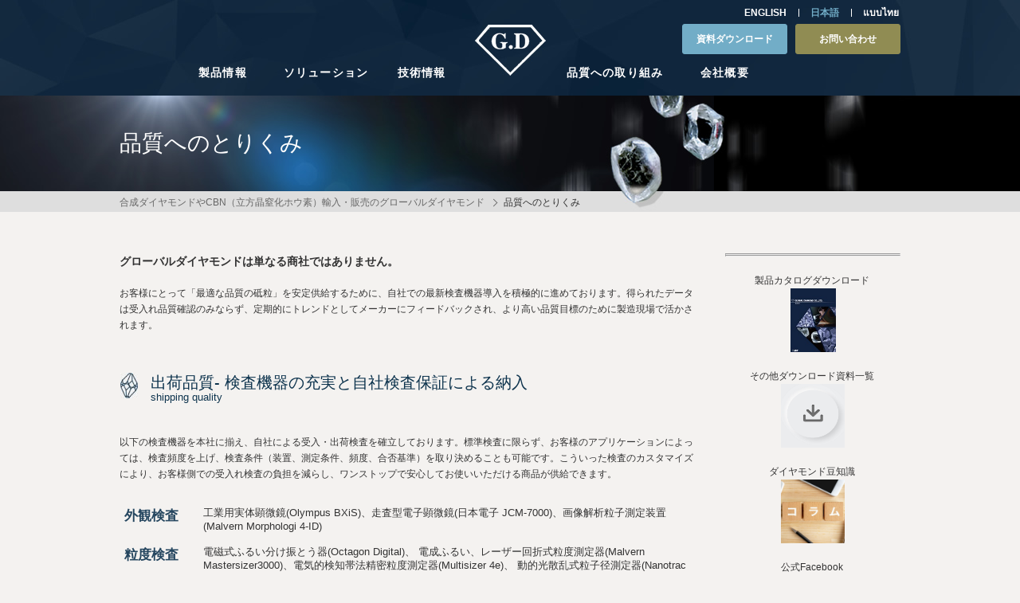

--- FILE ---
content_type: text/html; charset=UTF-8
request_url: https://www.global-diamond.co.jp/quality.html
body_size: 20303
content:
<?xml version="1.0" encoding="utf-8"?>
<!DOCTYPE html PUBLIC "-//W3C//DTD XHTML 1.0 Transitional//EN" "http://www.w3.org/TR/xhtml1/DTD/xhtml1-transitional.dtd">
<html xmlns="http://www.w3.org/1999/xhtml" lang="ja" xml:lang="ja">
<head>
<meta http-equiv="Content-Type" content="text/html; charset=utf-8" />
<meta http-equiv="Content-Style-Type" content="text/css" />
<meta http-equiv="Content-Script-Type" content="text/javascript" />
<title>品質へのとりくみ｜株式会社グローバルダイヤモンド</title>
<meta name="keywords" content="CBN,工業用ダイヤモンド,ミクロンパウダー,合成ダイヤモンド,ダイヤモンド受託分析,ダイヤモンドミクロン,CBNミクロン,ダイヤモンド品質管理,粗粒管理,形状分析" />
<meta name="description" content="専門商社としての品質に関する取り組みをご紹介します。最新検査機器による自社検査実施と、製造工場現場へのフィードバックで、現地エンジニアと一緒になり品質向上と新規開発に努めています。" />

<meta charset="UTF-8">
<meta name="viewport" content="width=device-width, initial-scale=1, maximum-scale=1, minimum-scale=1">
<meta name="msvalidate.01" content="D4013E5F18525C43ADB6039972CC4E7C" />

<link rel="shortcut icon" href="/dcms_media/res/image/common/favicon.ico" />

<link rel="stylesheet" href="/dcms_media/res/css/utility.css" />
<link rel="stylesheet" href="/dcms_media/res/css/skin.css" />
<link rel="stylesheet" href="/dcms_media/res/css/orangebox.css" />
<link rel="stylesheet" href="/dcms_media/res/css/accordion.css" />

<script src="/dcms_media/res/js/jquery-1.8.3.min.js"></script>
<script src="/dcms_media/res/js/current.js"></script>
<!--orangebox-->
<script src="/dcms_media/res/js/orangebox.js"></script>

<!--biggerlink-->
<script src="/dcms_media/res/js/jquery.biggerlink.js"></script>

<!--tabswitch-->
<script src="/dcms_media/res/js/jquery.tabswitch.js"></script>

<script src="/dcms_media/res/js/smoothScroll.js"></script>
<script src="/dcms_media/res/js/opacity-rollover2.1.js"></script>
<script src="/dcms_media/res/js/jquery.readmore.js"></script>
<script src="/dcms_media/res/js/scrolltopcontrol.js"></script>


<script><!--
var lh = "";
    lh = location.href;
    if (lh.match(/dcmsadm/)){
    } else {

document.write('<style type=\"text\/css\">.none_box{display:none}<\/style>');	
$(document).ready(function(){
	//opacity rollover
	$('a img').opOver(1.0,0.7);

	//accordion
	// $('.accordion1').click(function() {
	// 	$(this).toggleClass("selected").next().slideToggle();
	// }).next().hide();

	//biggerlink
	$('.lineup_box ul').biggerlink();

	//opacity rollover
	$('a img').opOver(1.0,0.7);

	//subnav readmore
	$("#subnav ul li a").readmore({ 
		substr_len: 14 //表示させたい文字数
	});
	//header gnavi
	$("header.template_c2 .gnavi_btn_sp").on("click", function() {
		var windowWidth = window.innerWidth;
		$("header.template_c2 #globalnav").slideToggle();
		$("header.template_c2 .gnavi_btn_sp").toggleClass("active");
	});
	var $win = $(window);
	$win.on('load resize',function(){
		var windowWidth = window.innerWidth;
		if(windowWidth <= 690){
			$('header.template_c2 #globalnav').insertAfter('#header_area');
		}
	});

});
}
// --></script>
<script defer src="https://trace.bluemonkey.jp/trace.js"></script>


<!-- Google Tag Manager -->
<script>(function(w,d,s,l,i){w[l]=w[l]||[];w[l].push({'gtm.start':
new Date().getTime(),event:'gtm.js'});var f=d.getElementsByTagName(s)[0],
j=d.createElement(s),dl=l!='dataLayer'?'&l='+l:'';j.async=true;j.src=
'https://www.googletagmanager.com/gtm.js?id='+i+dl;f.parentNode.insertBefore(j,f);
})(window,document,'script','dataLayer','GTM-PRR2VQF');</script>
<!-- End Google Tag Manager -->
<!-- Google Tag Manager (noscript) -->
<noscript><iframe src="https://www.googletagmanager.com/ns.html?id=GTM-PRR2VQF"
height="0" width="0" style="display:none;visibility:hidden"></iframe></noscript>
<!-- End Google Tag Manager (noscript) -->
<meta name="google-site-verification" content="PDiJJYkO2lWUgmmhGx_ZyvU73Z6JdyuT9d-O4ksr9cU" />
</head>
<body id="common" class="jp">
<a name="page_top" id="page_top"></a>
<div id="wrapper">

<header class="template_c2" role="presentation">
<div id="header_area">
<div id="header">
<h1><a href="/index.html"><img class="head_logo" src="/dcms_media/image/common/logo.jpg" alt="株式会社グローバルダイヤモンド" width="89" height="64" /></a></h1>
<div class="gnavi_btn_sp">
<div class="gnavi_btn_sp_in"><span class="dmy"><!--btn--></span> <span class="dmy"><!--btn--></span> <span class="dmy"><!--btn--></span></div>
</div>
<div id="globalnav">
<ul>
<li id="globalnav01"><a href="/product.html">製品情報</a>
<ul class="menu__second-level">
<li><a href="https://www.global-diamond.co.jp/product/diamond.html">合成ダイヤモンド</a></li>
<li><a href="https://www.global-diamond.co.jp/product/micron.html">ミクロンダイヤモンド</a></li>
<li><a href="https://www.global-diamond.co.jp/product/cbn.html">CBN(立方晶窒化ホウ素)</a></li>
<li><a href="https://www.global-diamond.co.jp/product/polycrystaldiamond.html">多結晶ダイヤモンド</a></li>
</ul>
</li>
<li id="globalnav02"><a href="solution.html">ソリューション</a></li>
<li id="globalnav03"><a href="/technical.html">技術情報</a></li>
<li id="globalnav04"><a href="/quality.html">品質への取り組み</a></li>
<li id="globalnav05"><a href="/company.html">会社概要</a></li>
<!--<li id="globalnav06"><a href="/contact.html">お問い合わせ</a></li>-->
<li class="globalnav07 EN_all"><a href="/en.html">ENGLISH</a></li>
<li class="globalnav07 JP_all"><a href="/index.html">日本語</a></li>
<li class="globalnav07 EN_all"><a href="/th.html">แบบไทย</a></li>
</ul>
<div id="headCvSp"><a href="/download.html">資料ダウンロード</a> <a href="/contact.html">お問い合わせ</a></div>
</div>
<ul id="headnav">
<li id="header_en"><a href="/en.html">ENGLISH</a></li>
<li id="header_jp" class="current"><a href="/index.html">日本語</a></li>
<li id="header_jp"><a href="/th.html">แบบไทย</a></li>
</ul>
<ul id="headCv">
<li><a href="/download.html">資料ダウンロード</a></li>
<li><a href="/contact.html">お問い合わせ</a></li>
</ul>
</div>
<!--<ul id="headnav">
<li id="header_en"><a href="/en.html"><img src="/dcms_media/image/common/header_en.gif" alt="ENGLISH" width="73" height="9" /></a></li>
<li id="header_jp"><a href="/index.html"><img src="/dcms_media/image/common/header_jp_on.gif" alt="JAPANESE" width="79" height="9" /></a></li>
<li id="header_jp"><a href="/cn.html"><img src="/dcms_media/image/common/header_ch.gif" alt="CHINESE" width="79" height="9" /></a></li>
</ul>--></div>
</header>



<h1 class="subtitle02">品質へのとりくみ</h1>
<div id="locator">
<ol>
<li itemprop="itemListElement" itemscope itemtype="http://schema.org/ListItem"><a href="https://www.global-diamond.co.jp/index.html" itemprop="item"><span itemprop="name">合成ダイヤモンドやCBN（立方晶窒化ホウ素）輸入・販売のグローバルダイヤモンド</span></a><meta itemprop="position" content="1" /></li><li itemprop="itemListElement" itemscope itemtype="http://schema.org/ListItem"><span itemprop="name">品質へのとりくみ</span><meta itemprop="position" content="2" /></li>
</ol>
</div>


<!--contents,contents_left_st-->
<div id="contents" class="clearfix">
<div id="contents_left">

<!-- // ブロック貼り付けエリア -->
<div id="dcms_layoutPageBlockPasteArea">
<!-- ブロック -->
<div id="dcms_layoutPageBlock">
<p class="fs120b m20">グローバルダイヤモンドは単なる商社ではありません。</p>
<p class="m50">お客様にとって「最適な品質の砥粒」を安定供給するために、自社での最新検査機器導入を積極的に進めております。得られたデータは受入れ品質確認のみならず、定期的にトレンドとしてメーカーにフィードバックされ、より高い品質目標のために製造現場で活かされます。</p>
<p><a name="a01" href="a01"></a></p>
<h2 class="subtitle03">出荷品質- 検査機器の充実と自社検査保証による納入<br /><span class="subtitle03_sub">shipping quality</span></h2>
<p class="m30">以下の検査機器を本社に揃え、自社による受入・出荷検査を確立しております。標準検査に限らず、お客様のアプリケーションによっては、検査頻度を上げ、検査条件（装置、測定条件、頻度、合否基準）を取り決めることも可能です。こういった検査のカスタマイズにより、お客様側での受入れ検査の負担を減らし、ワンストップで安心してお使いいただける商品が供給できます。</p>
<div class="m20 data_Semtrac">
<table class="data_Semtrac_table" style="width: 720px;" border="0" cellspacing="0" cellpadding="0">
<tbody>
<tr>
<td class="fs140b blue txt_c" width="80">外観検査</td>
<td width="25">&nbsp;</td>
<td class="fs110" width="615">工業用実体顕微鏡(Olympus BXiS)、走査型電子顕微鏡(日本電子 JCM-7000)、画像解析粒子測定装置(Malvern Morphologi 4-ID)</td>
</tr>
<tr>
<td class="fs140b blue txt_c pt15">粒度検査</td>
<td>&nbsp;</td>
<td class="pt15 fs110">
<p>電磁式ふるい分け振とう器(Octagon Digital)、 電成ふるい、レーザー回折式粒度測定器(Malvern Mastersizer3000)、<span>電気的検知帯法精密粒度測定器(Multisizer 4e)、 動的光散乱式粒子径測定器(Nanotrac WAVEⅡ-EX150)</span></p>
<p>&nbsp;</p>
</td>
</tr>
<tr>
<td class="fs140b blue txt_c pt15">粗粒検査</td>
<td>&nbsp;</td>
<td class="pt15 fs110">画像解析式粒子測定装置(Malvern Morphologi 4-ID)、 電気的検知帯法精密粒度測定器(Multisizer 4e)</td>
</tr>
<tr>
<td class="fs140b blue txt_c pt15">元素分析</td>
<td>&nbsp;</td>
<td class="pt15 fs110">EDS(エネルギー分散型X線分光器)搭載電子顕微鏡<span>(日本電子 JCM-7000)</span></td>
</tr>
<tr>
<td class="fs140b blue txt_c pt15">その他</td>
<td>&nbsp;</td>
<td class="pt15 fs110">嵩比重測定器、インパクトテスター（CYCJ-04A)</td>
</tr>
</tbody>
</table>
</div>
<div class="m100">
<table class="txt_c" style="width: 720px;" border="0" cellspacing="0" cellpadding="0">
<tbody>
<tr>
<td width="280"><img src="/dcms_media/image/quality_img01.jpg" alt="" width="280" height="150" /></td>
<td class="pt10 FRM_SP">レーザー回折式粒度測定器</td>
<td width="25">&nbsp;</td>
<td width="250"><img src="/dcms_media/image/quality_img09.jpg" alt="" width="250" height="150" /></td>
</tr>
<tr>
<td class="pt10 FRM_PC">レーザー回折式粒度測定器</td>
<td class="txt_c_sp">&nbsp;</td>
<td class="pt10">卓上走査型電子顕微鏡</td>
</tr>
</tbody>
</table>
</div>
<div class="m100">
<table class="txt_c" style="width: 720px;" border="0" cellspacing="0" cellpadding="0">
<tbody>
<tr>
<td width="223"><img src="/dcms_media/image/m4id-1.jpg" alt="" width="223" height="150" /></td>
<td class="pt10 FRM_SP">レーザー回折式粒度測定器</td>
<td width="25">&nbsp;</td>
<td width="305"><img src="/dcms_media/image/quality_img07.jpg" alt="" width="305" height="150" /></td>
</tr>
<tr>
<td class="pt10 FRM_PC">画像解析式粒子測定装置</td>
<td class="txt_c_sp">&nbsp;</td>
<td class="pt10">インパクトテスター</td>
</tr>
</tbody>
</table>
</div>
<p><a name="a02" href="a02"></a></p>
<h2 class="subtitle03 quality_top">製造品質- 定期的な製造現場査察<br /><span class="subtitle03_sub">manufacturing quality</span></h2>
<p class="m30">取引のある製造工場には、最低でも年に1度は現場に訪問し、品質管理の状況を査察しています。<br />また、特別なお客様向けのカスタム工程がある場合は、その作業が確実におこなわれているか、記録と現場のAuditを実施しています。</p>
<div class="m100 quality_sub">
<table class="txt_c" style="width: 720px;" border="0" cellspacing="0" cellpadding="0">
<tbody>
<tr>
<td width="110"><img src="/dcms_media/image/quality_img03.jpg" alt="" width="110" height="150" /></td>
<td class="pt10 FRM_SP">メーカーISO14001</td>
<td width="25">&nbsp;</td>
<td width="110"><img src="/dcms_media/image/quality_img04.jpg" alt="" width="110" height="150" /></td>
<td class="pt10 FRM_SP">メーカーISO9001</td>
<td width="25">&nbsp;</td>
<td width="250"><img src="/dcms_media/image/quality_img05.jpg" alt="" width="250" height="150" /></td>
</tr>
<tr>
<td class="pt10 FRM_PC">メーカーISO14001</td>
<td>&nbsp;</td>
<td class="pt10 FRM_PC">メーカーISO9001</td>
</tr>
</tbody>
</table>
</div>
<p><a name="a03" href="a03"></a></p>
<h2 class="subtitle03 quality_top">品質問題発生時の迅速な対応<br /><span class="subtitle03_sub">prompt response</span></h2>
<p class="m30">弊社の受入れ検査で仕様を満足できない製品は、メーカーに送り返され、製造メーカー取得のISOの不適合処置に則り、原因と是正処置を要求し、その書面が十分でない場合は、早急に現場に赴き解決を図っています。<br /> また万が一、お客様納入後にクレームが発生した場合は、社内保管している出荷サンプルで御指摘いただいた内容を即時に確認させていただき、まずは弊社の豊富な在庫から代替納入を迅速におこない、お客様の製造工程への影響を最小限にすることを第一に取り組んだ上で原因究明を進めてまいります。</p>
<p><a name="a04" href="a04"></a></p>
<h2 class="subtitle03 quality_top">新しい品質評価方法の取組み<br /><span class="subtitle03_sub">advanced quality evaluation method</span></h2>
<p class="m30">弊社は従来の砥粒検査・評価法にとらわれることなく、新しい検査装置の導入や評価方法を積極的に取り入れ、ユーザー様を含め業界に貢献したいと考えております。そのため、学術講演会の参加や装置メーカーとの定期的な情報交換をはかっております。<br /> また導入した装置を使った独自の受入れ社内基準を設けメーカーと情報を共有することで、製造側にも検査の重要性はもとより、新しい機器の導入を促しております。</p>
<p class="m30"><br /> 例えば、従来は検査員の写真判定であった形状確認を、画像解析を用いた客観的な数値判定に切替え、品質の安定化に努めております。</p>
<div class="m30">
<figure class="img100"><img src="/dcms_media/image/new_quality_img01.jpg" alt="新しい品質評価方法の取組み" /></figure>
</div>
<p class="m100">（評価例：画像解析を用いて何十万の粒子形状を測定することで、形状特性の数値化が可能 ）</p>
<div class="clearfix flt_solution">
<p class="flt"><a href="/technical.html"><img width="345" height="110" class="data_img" alt="技術情報" src="/dcms_media/image/btn_tecnical.jpg" /></a></p>
<p class="flr"><a href="/solution.html"><img width="345" height="110" class="data_img" alt="ソリューション" src="/dcms_media/image/btn_solution.jpg" /></a></p>
</div>

</div>
<!-- // ブロック -->
</div>
<!-- // ブロック貼り付けエリア -->

</div>
<!--contents_left_end-->

<!--contents_right_st-->
<div id="contents_right">
<p></p>
<div id="contents_right"><hr /><hr />
<p> </p>
<p>製品カタログダウンロード </p>
<p><a class="snbtnclick" title="株式会社グローバルダイヤモンド | カタログダウンロードフォーム" href="/download/01-001_form.html" target="_blank"><img style="margin-right: 55px; margin-left: 55px;" src="/dcms_media/image/ecatalogue.jpg" alt="ecatalogue.jpg" width="57" height="80" /></a></p>
<p> </p>
<p>その他ダウンロード資料一覧 </p>
<p><a class="snbtnclick" title="株式会社グローバルダイヤモンド | ダウンロード資料一覧" href="/download.html" target="_blank"><img style="margin-right: 55px; margin-left: 55px;" src="/dcms_media/image/dlicon.jpeg" alt="downloadicon.jpg" width="80" height="80" /></a></p>
</div>
<p> </p>
<p>ダイヤモンド豆知識 </p>
<p><a class="snbtnclick" title="株式会社グローバルダイヤモンド | ダイヤモンド豆知識" href="/technical.html#a03" target="_blank"><img style="margin-right: 55px; margin-left: 55px;" src="/dcms_media/image/mameicon.jpg" alt="mameicon.jpg" width="80" height="80" /></a></p>
<p> </p>
<p>公式Facebook </p>
<p><a class="snbtnclick" title="株式会社グローバルダイヤモンド | 公式facebook" href="https://www.facebook.com/profile.php?id=61568432559508" target="_blank"><img style="margin-right: 55px; margin-left: 55px;" src="/dcms_media/image/Facebook_Logo_Primary.png" alt="downloadicon.jpg" width="80" height="80" /></a></p>

</div>
</div>
<!--contents_right,contents_end-->

<!--container_end-->



<div class="contact_box_wrapper">
<div class="contact_box">
<ul>
<li class="contact_box_title"><img src="/dcms_media/image/common/contact_logo.gif" alt="グローバルダイヤモンド" width="49" height="36" />へのお問い合わせはこちらから</li>
<li class="contact_box_txt1">お電話でのお問い合わせはこちら</li>
<li class="contact_box_txt2">WEBサイトの方はこちら</li>
<li class="contact_box_tel"><img src="/dcms_media/image/common/contact_tel.gif" alt="tel" width="41" height="41" />03-6256-8833</li>
<li class="contact_box_time">受付時間： 9:00 ～ 17:30 (土日・祝日は除く)</li>
<li class="contact_box_btn"><img src="/dcms_media/image/common/contact_mail.gif" alt="contactｌ" width="41" height="41" /><a class="cvbtn" href="/contact.html"><img src="/dcms_media/image/common/contact_btn.gif" alt="" width="210" height="46" /></a></li>
</ul>
</div>
</div>


<div id="footer_wrapper">
<div id="footer">
<ul id="footmenu">
<li><a href="/product.html">製品情報</a>
<ul>
<li><a href="/product/diamond.html">ダイヤモンド</a></li>
<li><a href="/product/micron.html">ミクロンダイヤモンド</a></li>
<li><a href="/product/cbn.html">CBN</a></li>
</ul>
</li>
<li>
<ul class="pt20">
<li><a href="/product/polycrystaldiamond.html">多結晶ダイヤモンド</a></li>
<li><a href="/product/poly_cvd.html">多結晶CVDダイヤモンド</a></li>
<li><a href="/product/others.html">その他製品</a></li>
</ul>
</li>
<li><a href="/technical.html">技術情報</a>
<ul>
<li><a href="/technical/mesh_size.html">メッシュサイズ規格 </a></li>
<li><a href="/technical/ti_tti.html">砥粒強度TI TTI 測定方法</a></li>
<li><a href="/technical/micron_size.html">ミクロン呼称と粒度規格</a></li>
<li><a href="/technical/laser.html">レーザー回折式粒度測定のしくみ</a></li>
<li><a href="/technical/sds.html">(M)SDS</a></li>
</ul>
</li>
<li><a href="/solution.html">ソリューション</a>
<ul>
<li><a href="/quality.html">品質への取り組み </a></li>
<li><a href="/faq.html">よくあるご質問 </a></li>
<li><a href="/company.html">会社概要 </a></li>
<li><a href="/news.html">新着情報</a></li>
<li><a href="/contact.html">お問い合わせ</a></li>
</ul>
</li>
</ul>
<div id="footer_nav">
<ul>
<li><a href="/product.html">製品情報</a></li>
<li><a href="/solution.html">ソリューション</a></li>
<li><a href="/technical.html">技術情報</a></li>
<li><a href="/quality.html">品質への取り組み</a></li>
<li><a href="/company.html">会社概要</a></li>
<li><a href="/contact.html">お問い合わせ</a></li>
</ul>
</div>
<div class="footer_copy">
<div id="footer_idf"><a href="http://www.idf-superabrasives.com/" rel="noopener" target="_blank"><img src="/dcms_media/image/common/footer_idf.gif" alt="IDF" width="70" height="25" /></a></div>
<ul id="footnav">
<li><a href="/privacypolicy.html">個人情報保護方針</a></li>
<li class="b_non"><a href="/sitemap.html">サイトマップ</a></li>
</ul>
</div>
<address id="copyright">© 2014 GLOBAL DIAMOND Co., Ltd. All Rights Reserved.</address></div>
</div>


</div>
</body>
</html>


--- FILE ---
content_type: text/css
request_url: https://www.global-diamond.co.jp/dcms_media/res/css/skin.css
body_size: 14621
content:
/*layout*/
/*------------------------------------------------------------------------------*/

#wrapper{
	width:100%;
	min-width:980px;
	background:url(../image/common/bg_wrapper_top.jpg) no-repeat center 0;
	text-align:center;
}
.rps{
	display: none;
}
#common{ background:url(../image/common/bg_wrapper2.jpg) repeat-x 0 0 #F4F2F0;}

#common #wrapper{ background:url(../image/common/bg_wrapper.jpg) no-repeat center 0 ;}

#container{
	width:980px;
	margin:0 auto;
	text-align:left;
}

#header{
	width:980px;
	height:120px;
	margin:0 auto;
	position:relative;
}
#header h1{
	font-size:11px;
	line-height:12px;
	position:absolute;
	top:31px;
	left:446px;
}
#header .Logo{
	font-size:11px;
	line-height:12px;
	position:absolute;
	top:31px;
	left:446px;
}
#logo{
	position:absolute;
	top:40px;
	left:0px;
}
#headnav{
	position:absolute;
	top:10px;
	right:2px;
}

#headnav li{
	float:left;
	position: relative;
}
body.jp #headnav li{
	margin-left: 15px;
	padding-left: 15px;
	line-height: 1;
}
body.jp #headnav li:not(:first-child)::before{
	content: "";
	width: 1px;
	height: 80%;
	background-color: #fff;
	position: absolute;
	top: 10%;
	left: 0;
}
body.jp #headnav a{
	color: #fff;
	font-weight: bold;
}
body.jp #headnav li.current a{
	color: #72ADC7;
}

#headCv{
	position: absolute;
	right: 0;
	top: 30px;
}
#headCv li{
	float: left;
	margin-left: 10px;
}
#headCv li a{
	display: block;
	width: 120px;
	padding: 8px 5px;
	color: #fff;
	border-radius: 3px;
	font-weight: bold;
	border: 1px solid #72ADC7;
	transition: 0.3s;
}
#headCv li:first-child a{
	background-color: #72ADC7;
	text-decoration: none;
}
#headCv li:last-child a{
	background-color: #908c53;
	border-color: #908c53;
	text-decoration: none;
}
#headCv li:hover:first-child a{
	background-color: #fff;
	color: #72ADC7;
}
#headCv li:hover:last-child a{
	background-color: #fff;
	color: #908c53;
}
@media only screen and (max-width: 979px){
	#headCv{
		right: 32px;
	}
	#headCv li a{
		padding: 5px;
	}
}
#headCvSp{
	display: none;
}
@media only screen and (max-width: 690px){
	#headCv{
		display: none;
	}
	#headCvSp{
		display: block;
	}
	#headCvSp::after{
		content: "";
		display: block;
		clear: both;
	}
	#headCvSp a{
		display: block;
		float: left;
		width: 50%;
		font-weight: bold;
		border: 1px solid #72ADC7;
		transition: 0.3s;
		color: #fff;
		padding: 10px 5px;
		box-sizing: border-box;
	}
	#headCvSp a:first-child{
		background-color: #72ADC7;
		text-decoration: none;
	}
	#headCvSp a:last-child{
		background-color: #908c53;
		border-color: #908c53;
		text-decoration: none;
	}
	#headCvSp a:hover:first-child{
		background-color: #fff;
		color: #72ADC7;
	}
	#headCvSp a:hover:last-child{
		background-color: #fff;
		color: #908c53;
	}
}

.header_contact{
	position:absolute;
	top:50px;
	right:210px;
}
.header_tel{
	position:absolute;
	top:20px;
	right:0px;
}

#mainimage_area{
	width:1920px;
	height:564px;
	position:absolute;
	top:0px;
    left: 50%;
    margin-left: -960px;
    background-position: center top;
    background-repeat: no-repeat;
    text-align: left;
}

#mainimage{
	width:100%;
	height:564px;
	margin:0 auto 59px;
	text-align:left;
	position:relative;
}


#wrapper{
	width:100%;
	min-width:980px;
	text-align:center;
}

#container{
	width:980px;
	margin:0 auto;
	text-align:left;
}

#contents{
	width:980px;
	margin:0 auto 115px auto;
    text-align:left;
}
#contents_left{
	width:720px;
	min-height:300px;
	float:left;
}
#contents_right{
	width:220px;
	float:right;
}

#footer_wrapper{
	width:100%;
	height:270px;
	background:url(../image/common/bg_footer_wrapper.jpg) no-repeat center 0 #021A31;
	text-align:left;
}
#footer{
	width:980px;
	height:270px;
	margin:0 auto;
	position:relative;
}

#footmenu{
    position:absolute;
    top:20px;
    left:0;
    color:#FFFFFF;
}

#footer_wrapper a{
    color:#FFFFFF;
}

#footmenu li{
    float: left;
    margin-right:70px;
    font-size:16px;
}

#footmenu li ul{
    margin-top:20px;
}

#footmenu li li{
    font-size:13px;
    float:none;
    margin-right:0;
    margin-bottom:6px;
}

#footer_idf{
	position:absolute;
	bottom:20px;
	left:0px;
}

#footnav{
	font-size:10px;
	line-height:11px;
	color:#FFFFFF;
	position:absolute;
    bottom:25px;
    left:85px;
}

#footnav li{
	float:left;
	padding-right:7px;
    border-right:1px solid #FFF;
	margin-right:7px;
}

.b_non{
    border:none !important;}
.flt_top{
	margin-bottom: 0px;
}
#copyright{
	font-size:10px;
	line-height:11px;
	color:#FFFFFF;
	position:absolute;
	bottom:25px;
	right:0;
	font-style:normal;
}

#pagetop{
	text-align:right;
	margin:20px 0 10px 0;
}

.catalog_sub {
    float: right;
    margin-top: 10px;
}
.content_top {
    margin-bottom: 60px;
}
.flt_solution{
	position: relative;
}
.flr.technical {
    position: absolute;
    right: 0px;
}
.flt_content {
    float: left;
    clear: both;
}
	.tit_title span {
    float: left;
}

.tit_title p {display: -webkit-box;}
.tit_title01 p {
    padding-left: 60px;
}

@media only screen and (max-width: 979px){
	.flt_solution .flt,
	.flt_solution .flr{
		float: none;
		width: auto;
		height: auto;
		margin: 0 auto 20px;
		display: -webkit-box;
		display: -ms-flexbox;
		display: flex;
		-webkit-box-pack: center;
		-ms-flex-pack: center;
		justify-content: center;
	}
}

/*globalnav*/
/*------------------------------------------------------------------------------*/

#globalnav, #en_globalnav,#ch_globalnav {
    width: 980px;
    height: 30px;
    bottom: 8px;
    left: 0;
    position: absolute;
    top: 81px;
    right: 0px;
    margin: 0 auto;
}
#common #globalnav, #common #en_globalnav,#common #ch_globalnav  {margin:0 auto;}

#globalnav ul, #en_globalnav ul,#ch_globalnav ul{list-style-type:none;}

#globalnav ul li,#en_globalnav ul li,#ch_globalnav ul li{
	float:left;
	text-indent:-9999px;
	position: relative;
}

body.jp #globalnav ul li{
	text-indent: 0;
}
#globalnav ul li.globalnav07{
	display: none;
}

#globalnav ul li a{
	height:30px;
	/* background-image:url(../image/common/nav.png); */
	display:block;
	overflow:hidden;
	color: #fff;
	font-size: 14px;
	letter-spacing: .075em;
	font-weight: bold;
}

#en_globalnav ul li a{
	height:30px;
	background-image:url(../image/common/en_nav.png);
	display:block;
	overflow:hidden;
}

#globalnav01 a{ background-position:-89px 0px; width: 81px; margin-left:89px;}
#globalnav02 a{background-position:-202px 0px;width: 114px;margin-left:32px;}
#globalnav03 a{ background-position:-339px 0px; width: 80px; margin-left:23px;}
#globalnav04 a{ background-position:-557px 0px; width: 121px; margin-left:142px;}
#globalnav05 a{ background-position:-701px 0px; width: 75px; margin-left:40px;}
#globalnav06 a{ background-position:-805px 0px; width: 105px; margin-left:30px;}
#globalnav08,.globalnav07{display: none;}
/* #globalnav01 a:hover, #globalnav01.main_current a{ background-position:-89px -30px; width: 81px;}
#globalnav02 a:hover, #globalnav02.main_current a{ background-position:-202px -30px; width: 114px;}
#globalnav03 a:hover, #globalnav03.main_current a{ background-position:-339px -30px; width: 80px;}
#globalnav04 a:hover, #globalnav04.main_current a{ background-position:-557px -30px; width: 116px;}
#globalnav05 a:hover, #globalnav05.main_current a{ background-position:-701px -30px; width: 75px;}
#globalnav06 a:hover, #globalnav06.main_current a{ background-position:-805px -30px; width: 88px;} */


#en_globalnav01 a{ background-position:-61px 0px; width: 96px; margin-left:61px;}
#en_globalnav02 a{ background-position:-192px 0px; width: 150px; margin-left:35px;}
#en_globalnav03 a{ background-position:-377px 0px; width: 41px; margin-left:31px;}
#en_globalnav04 a{ background-position:-557px 0px; width: 55px; margin-left:138px;}
#en_globalnav05 a{ background-position:-648px 0px; width: 95px; margin-left:35px;}
#en_globalnav06 a{ background-position:-779px 0px; width: 115px; margin-left:36px;}

#en_globalnav01 a:hover, #en_globalnav01.main_current a{ background-position:-61px -30px; width: 96px;}
#en_globalnav02 a:hover, #en_globalnav02.main_current a{ background-position:-192px -30px; width: 150px;}
#en_globalnav03 a:hover, #en_globalnav03.main_current a{ background-position:-377px -30px; width: 41px;}
#en_globalnav04 a:hover, #en_globalnav04.main_current a{ background-position:-557px -30px; width: 55px;}
#en_globalnav05 a:hover, #en_globalnav05.main_current a{ background-position:-648px -30px; width: 95px;}
#en_globalnav06 a:hover, #en_globalnav06.main_current a{ background-position:-779px -30px; width: 115px;}




@media only screen and (min-width: 1025px) {
    #globalnav ul li ul.menu__second-level,
    #en_globalnav ul li ul.menu__second-level,
    #ch_globalnav ul li ul.menu__second-level {
        position: absolute;
        top: 100%;
        left: 45px;
        height: auto;
        width:145px;
        padding: 10px;
        -webkit-transition: all .2s ease;
        -o-transition: all .2s ease;
        transition: all .2s ease;
        background: #f5f5f5;
        z-index: 0;
        visibility: hidden;
        opacity:0;
        transition-duration: 0.3s;
    }

    #globalnav ul li:hover ul.menu__second-level,
    #en_globalnav ul li:hover ul.menu__second-level,
    #ch_globalnav ul li:hover ul.menu__second-level {
        z-index: 100;
        visibility:visible;
        opacity:1;
        top:calc(100% + 5px);
        transition-duration: 0.3s;
    }
    #globalnav ul li:hover ul.menu__second-level::before {
        content: "";
        position: absolute;
        top: -12px;
        left: calc(50% - 15px);
        width: 0;
        height: 0;
        border-style: solid;
        border-width: 0 15px 12px 15px;
        border-color: transparent transparent #F5F5F5 transparent;
    }


    #globalnav ul li ul.menu__second-level li,
    #en_globalnav ul li ul.menu__second-level li,
    #ch_globalnav ul li ul.menu__second-level li {
        float:none;
        text-align: left;
    }
    #globalnav ul li ul.menu__second-level li a,
    #en_globalnav ul li ul.menu__second-level li a,
    #ch_globalnav ul li ul.menu__second-level li a {
        color:#000000;
        text-indent: 0;
        float:none;
        margin-left:0;
        width:auto;
        background: none;
        height:auto;
        padding:5px 0;
    }
    #globalnav ul li ul.menu__second-level li a:hover,
    #en_globalnav ul li ul.menu__second-level li a:hover,
    #ch_globalnav ul li ul.menu__second-level li a:hover {
        color:#0F344F;
    }
}

@media only screen and (min-width: 691px) and (max-width: 1024px) {
    #globalnav ul li ul.menu__second-level,
    #en_globalnav ul li ul.menu__second-level,
    #ch_globalnav ul li ul.menu__second-level {
        display:none;
    }
}

@media only screen and (max-width: 690px) {
	#globalnav ul li ul.menu__second-level li a,
	#en_globalnav ul li ul.menu__second-level li a,
	#ch_globalnav ul li ul.menu__second-level li a {
		background: #ffffff;
		color:#10263d;
		padding: 8px 16px 8px 40px;
	}

	#globalnav ul li ul.menu__second-level li:after,
	#en_globalnav ul li ul.menu__second-level li:after,
	#ch_globalnav ul li ul.menu__second-level li:after {
		content: "\25b6";
		position:absolute;
		left: 25px;
		top: 8px;
		color: #10263d;
		font-size: 8px;
	}
	#globalnav ul li.globalnav07{
		display: block;
	}
}

/*subnav*/
/*------------------------------------------------------------------------------*/

#subnav {
	width:220px;
	margin-bottom:30px;
    background:url(../image/common/subnav_title_bg.jpg) no-repeat 0 0;
    min-height:44px;
    overflow: hidden;
    clear: both;
}
#subnav ul{list-style-type:none; float:right;}

#subnav_title a{
    margin-left:5px;
	width:215px;
	height:40px;
	background:url(../image/common/subnav_title.jpg) no-repeat;
	line-height:40px;
    text-indent:35px;
	color:#FFF;
	font-size:14px;
	font-weight:bold;
	display:block;
	overflow:hidden;
}
#subnav_title a:hover {
	text-decoration:underline;
}
#subnav li a{
    margin-left: 10px;
    width:215px;
    height:48px;
    background:url(../image/common/subnav01.jpg) no-repeat;
    line-height:48px;
    text-indent:10px;
    font-size:13px;
    color:#0F344F;
    display:block;
    overflow:hidden;
}
#subnav li a:hover,#subnav ul li.current a,#subnav ul li.current a:hover{
	background:url(../image/common/subnav01_ov.jpg) no-repeat;
	font-weight:bold;
}
#subnav li.current ul li a{
    margin-left:5px;
	width:215px;
	height:48px;
	background:url(../image/common/subnav02.jpg) no-repeat;
	line-height:48px;
	text-indent:30px;
	font-size:11px;
	color:#0F344F;
	display:block;
	overflow:hidden;
}
#subnav li.current ul li a:hover,#subnav li.current ul li.current a{
	background:url(../image/common/subnav02_ov.jpg) no-repeat;
	font-weight:bold;
}
#subnav li.current ul li.current ul li a{
	width:215px;
	height:40px;
	line-height:40px;
	text-indent:40px;
	font-size:11px;
	color:#333;
	display:block;
	overflow:hidden;
	font-weight:normal;
}

#subnav li.current ul li.current ul li a:hover{
	font-weight:bold;
}


/*global*/
/*------------------------------------------------------------------------------*/

.subtitle02 {
    display:block;
	width:980px;
	height:120px;
	line-height:120px;
    text-align:left;
	font-size:28px;
    margin:0 auto;
	color:#FFFFFF;
	overflow:hidden;
}

.subtitle03{
    width:100%;
    position:relative;
    height:45px;
    background:url(../image/common/subtitle03.jpg) no-repeat 1px 0;
    padding-left:39px;
    font-size:20px;
    color:#0D334D;
    padding-top:2px;
    margin-bottom:30px;
    overflow:hidden;}

.subtitle03 .subtitle03_sub{
    margin-top:5px;
    font-size:13px;
    line-height: 1.4;
}

.subtitle04 {
	font-size:16px;
    height:auto;
	padding-bootom: 10px;
	margin-bottom:15px;
    color:#0D334D;
    border-bottom:#0E334E 1px solid;
}

.subtitle05 {
	font-size:14px;
	font-weight:bold;
	border-bottom:dotted 1px #CCCCCC;
	padding-bottom:5px;
	margin-bottom:10px;
}


.lineup_title {
	background:url(../image/common/subtitle_lineup.jpg) no-repeat 0 1px;
	font-size:16px;
    height:35px;
	padding-bootom: 18px;
	margin-bottom:20px;
    color:#0C334C;
    border-bottom:#0E334E 1px solid;
    text-indent: 30px;
    margin-top:150px;
}

/*sub common*/
/*------------------------------------------------------------------------------*/

.box2{width:100%; clear:both; overflow:hidden;}
.box2:before, .box2:after { content: ""; display: block;}
.box2:after { clear: both;}

.box2_left{
	width:345px;
	float:left;
}
.box2_right{
	width:345px;
	float:right;
}

.box3{width:100%; clear:both; overflow:hidden;}
.box3:before, .box3:after { content: ""; display: block;}
.box3:after { clear: both;}

.box3_left{
	width:230px;
	float:left;
	margin-right:20px;
}
.box3_center{
	width:230px;
	float:left;
}
.box3_right{
	width:230px;
	float:right;
}

.box4{width:100%; clear:both; overflow:hidden;}
.box4:before, .box4:after { content: ""; display: block;}
.box4:after { clear: both;}

.box4_left{
	width:175px;
	float:left;
	margin-right:10px;
    padding:13px 11px;
}
.box4_right{
	width:175px;
	float:right;
    padding:13px 11px;
}


.contact_box_wrapper{
    background:#DDDEDD;
	width:100%;
    text-align:left;
	height:230px;
	margin-top:20px;
}

.contact_box{
    background:url(../image/common/contact_box_bg.gif) no-repeat 0 0;
	width:980px;
	height:230px;
    margin:0 auto;
    color:#0C334C;
    position:relative;
}

.contact_box_title{
	position:absolute;
    font-size:16px;
	top:24px;
	left:364px;
    line-height:36px;
    font-weight:bold;
}

.en_contact_box_title{
	position:absolute;
    font-size:16px;
	top:24px;
	left:240px;
    line-height:36px;
    font-weight:bold;
}

.contact_box_title img{
    margin-right:10px;
}

.contact_box_txt1{
	position:absolute;
    font-size:14px;
	top:91px;
	left: 185px;
    font-weight:bold;
}

.contact_box_txt2{
	position:absolute;
    font-size:14px;
	top:91px;
	left:647px;
    font-weight:bold;
}

.contact_box_tel{
    line-height:41px;
    font-size:30px;
    letter-spacing: -0.02em;
	position:absolute;
	top:126px;
	left:135px;
    font-weight:bold;
}

.en_contact_box_tel{
    line-height:41px;
    font-size:30px;
    letter-spacing: -0.02em;
	position:absolute;
	top:126px;
	left:100px;
    font-weight:bold;
}

.contact_box_tel img{
    margin-right:8px;
}

.contact_box_time{
	position:absolute;
    font-size:11px;
    line-height:12px;
	bottom:40px;
	left:135px;
}

.contact_box_btn{
    position: absolute;
	top:126px;
    right: 148px;
    line-height: 41px;
}

.contact_box_btn img{
    margin-left:18px;
}

.contact_box_btn a img{
    margin-top:-3px;
}

#contents_right p {
    text-align: center;
}
.icon_q{
    background:url(../image/common/icon_faq.gif) no-repeat 0 0;
    padding:0 0 15px 35px;
    font-size:14px;}

.icon_q a{
	color:#0F344F;
    text-decoration:underline;}

.ancher{
        margin-bottom:90px;
        height:59px;
        width:720px;
}
.ancher_btn li{
    float: left;
    font-size:14px;
    width:180px;
    font-weight:bold;
    text-align:center;
    line-height:40px;
    height:59px;
    color:#666666;}

.ancher_btn li a{
    text-decoration:none;
    display:block;
    width:180px;
    height:59px;
    background: url(../image/common/anchor_bg.gif) no-repeat 0 0;}

.ancher_btn li a:hover{
    color:#FFF;
    background: url(../image/common/anchor_bg_ov.gif) no-repeat 0 0;}

.icon_01{
    background:url(../image/common/icon_01.gif) no-repeat 0 0;
    padding-left:50px;
    min-height:39px;
    line-height:39px;}
.icon_02{
    background:url(../image/common/icon_02.gif) no-repeat 0 0;
    padding-left:50px;
    min-height:39px;
    line-height:39px;}
.icon_03{
    background:url(../image/common/icon_03.gif) no-repeat 0 0;
    padding-left:50px;
    min-height:39px;
    line-height:39px;}
.icon_04{
    background:url(../../image/icon_04.png) no-repeat 0 0;
    padding-left:50px;
    min-height:39px;
    line-height:39px;}
.icon_05{
    background:url(../../image/icon_05.png) no-repeat 0 0;
    padding-left:50px;
    min-height:39px;
    line-height:39px;}

    @media only screen and (max-width: 690px){
    	.icon_01,
    	.icon_02,
    	.icon_03,
    	.icon_04,
    	.icon_05{
    		font-size: 16px;
    		background-size: 25px;
    		padding-left: 35px;
    		min-height: auto;
    		line-height: 30px;
    	}
    }

/*table*/
/*------------------------------------------------------------------------------*/

table.tab{
	border-collapse:collapse;
    background:#FFF;
	border:1px solid #cccccc;
}
table.tab td{
	border:1px solid #cccccc;
	padding:5px;
}
table.tab td td{
	border:none;
	padding:0;
}
table.tab td.highlight{background-color:#DDDEDD;}
table.tab td.highlight2{background-color:#DDDEDD; font-size:10px;}
table.tab td.highlight3{background-color:#EEE; font-size:10px;}
table.tab td.none_boder{border:none;}

table.tab td.bg_gray{background-color:#DDDEDD; height:15px; padding:0;}


table.tab02{
	border-collapse:collapse;
    background:#FFF;
	border:1px solid #cccccc;
}
table.tab02 td{
	border:1px solid #cccccc;
	padding:5px 3px;
}
table.tab02 td td{
	border:none;icon_01
	padding:0;
}
table.tab02 td.highlight{background-color:#DDDEDD;}
table.tab02 td.highlight2{background-color:#DDDEDD; font-size:10px;}
table.tab02 td.highlight3{background-color:#EEE; font-size:10px;}
table.tab02 td.none_boder{border:none;}

table.tab02 td.bg_gray{background-color:#DDDEDD; height:15px; padding:0;}



/*------------------------------------------------------------------------------*/
/*top*/
/*------------------------------------------------------------------------------*/

#top_box01, #top_box02{margin-bottom:50px;}
#top_box01 h3, #top_box02 h3{margin-bottom:20px;}
#top_box01 h4, #top_box02 h4{margin-bottom:10px;}

.top_box01_sample{
	width:335px;
	border:solid 1px #CCCCCC;
	padding:9px;
}
.top_box02_sample{
	width:210px;
	border:solid 1px #CCCCCC;
	padding:9px;
}

.top_title01{
	width:980px;
	height:47px;
	position:relative;
	margin-bottom:30px;
}
.slide_box_sp{
	display: none;
}
.top_title_sp{
	display: none;
}
.top_title02{
	width:980px;
	height:53px;
	position:relative;
	margin-bottom:15px;
}

.top_title03{
	width:980px;
	height:46px;
	position:relative;
	margin-bottom:30px;
}

.top_title01 .title_btn, .top_title02 .title_btn, .top_title03 .title_btn{
	position:absolute;
    bottom:17px;
	right:11px;
}

.top_box1{width:980px; clear:both; overflow:hidden; margin-bottom:95px;}
.top_box1:before, .top_box1:after { content: ""; display: block;}
.top_box1:after { clear: both;}

.top_box1_left{
	width:310px;
    height:280px;
	float:left;
	margin-right:25px;
}
.top_box1_center{
	width:310px;
    height:280px;
	float:left;
}
.top_box1_right{
	width:310px;
    height:280px;
	float:right;
}


.top_box2{width:980px; clear:both; overflow:hidden; margin-bottom:95px;}
.top_box2:before, .top_box2:after { content: ""; display: block;}
.top_box2:after { clear: both;}

.top_box2_left{
	width:478px;
	float:left;
}
.top_box2_right{
	width:478px;
	float:right;
}

.subtitle03_title{
	width:478px;
	height:39px;
	position:relative;
	line-height:28px;
	text-indent:3px;
	font-size:24px;
    border-bottom:#0F344F solid 2px;
	color:#0F344F;
	margin-bottom:30px;
	overflow:hidden;
}

.subtitle03_title .title_btn{
	position:absolute;
    line-height:0;
    bottom:17px;
	right:11px;
}


/*slide_box_css*/
/*------------------------------------------------------------------------------*/

.slide_box {
	/*cursor: pointer;*/
	display: block;
	width: 310px;
	height: 280px;
	overflow: hidden;
	position: relative;
}
.slide_box_area {
	position: absolute;
	height: 280px;
}
.slide_box_area a {
	width: 310px;
	height: 280px;
}

.top_box2_left .slide_box {
	width: 478px;
	height: 230px;
}

.top_box2_left .slide_box_area {
	height: 230px;
}
.top_box2_left .slide_box_are a {
	width: 478px;
	height: 230px;
}

.top_box2_right .slide_box {
	width: 478px;
	height: 261px;
}

.top_box2_right .slide_box_area {
	height: 261px;
}
.top_box2_right .slide_box_are a {
	width: 478px;
	height: 261px;
}


.slide_box01 {
	background:url(../image/top_img01.jpg) no-repeat 0 0;
	width: 310px;
	height: 280px;
	color:#FFFFFF;
}
.slide_box02 a,
.slide_box03 a,
.slide_box01 a{
	color: #fff;
}

.slide_box02 {
/*	background:url(../image/top_img02.jpg) no-repeat 0 0;*/
		background:url(/dcms_media/image/top_img02_02_02.jpg) no-repeat 0 0;
	width: 310px;
	height: 280px;
	color:#FFFFFF;
}

.slide_box03 {
	background:url(../image/top_img03.jpg) no-repeat 0 0;
	width: 310px;
	height: 280px;
	color:#FFFFFF;
}

.slide_box04 {
	width: 478px;
	height: 230px;
	color:#FFFFFF;
}
.slide_box04 a,
.slide_box05 a{
	color: #fff;
}
.slide_box05 {
	width: 478px;
	height: 261px;
	color:#FFFFFF;
}

.slide_box06 {
	width: 310px;
	height: 280px;
	color:#FFFFFF;
}
.slide_box06 a{
	color: #fff;
}
.slide_box01_hover, .slide_box02_hover, .slide_box03_hover, .slide_box06_hover {
	background:url(../image/common/mask_bg1.png) no-repeat 0 0;
	width: 310px;
	height: 280px;

}
.slide_box04_hover {
	background:url(../image/common/mask_bg2.png) no-repeat 0 0;
	width: 478px;
	height: 230px;
}

.slide_box05_hover {
	background:url(../image/common/mask_bg3.png) no-repeat 0 0;
	width: 478px;
	height: 261px;
}

.slide_box01_hover a, .slide_box02_hover a, .slide_box03_hover a, .slide_box06_hover a {
    position:absolute;
    top:210px;
    left:22px;
    height:70px;
    width:268px;
	display: block;
	font-size:12px;
	color:#FFFFFF;
}

.slide_box04_hover a{
    position:absolute;
    top:180px;
    left:21px;
    height:53px;
    width:436px;
	display: block;
	font-size:12px;
	color:#FFFFFF;
}

.slide_box05_hover a{
    position:absolute;
    top:195px;
    left:21px;
    height:53px;
    width:436px;
	display: block;
	font-size:12px;
	color:#FFFFFF;
}

.slide_box01_hover a:hover, .slide_box02_hover a:hover, .slide_box03_hover a:hover, .slide_box04_hover a:hover, .slide_box05_hover a:hover, .slide_box06_hover a:hover {
	text-decoration: none;
}


/*slide_box_css‰pŒê*/
/*------------------------------------------------------------------------------*/

.slide_box_txt1{
    position:absolute;
    top:130px;
	width: 310px;
    text-align:center;
    font-size:28px;}


#en_top .slide_box_txt1{
    font-size:25px;}


.slide_box_txt2{
    position:absolute;
    top:200px;
	width: 310px;
    text-align:center;
    font-size:13px;}

.slide_box_txt3{
    position:absolute;
    bottom:30px;
    right:18px;
    font-size:28px;
    }

.slide_box_txt4{
    position:absolute;
    bottom:6px;
    right:18px;
    font-size:13px;}

.slide_box_txt5{
    position:absolute;
    bottom:46px;
    right:18px;
    font-size:28px;}

.slide_box_txt6{
    position:absolute;
    bottom:22px;
    right:18px;
    font-size:13px;}


.slide_box_txt7{
    position:absolute;
    top:170px;
	width: 310px;
    text-align:center;
    font-size:28px;}

.slide_box_txt8{
    position:absolute;
    top:210px;
	width: 310px;
    text-align:center;
    font-size:13px;}



/*top rss*/
/*------------------------------------------------------------------------------*/

#top_rss_box{ clear:both; font-size:14px; color:#000000;}

#top_rss_box a{ color:#000000;}

#top_rss_box .rss_date{
    font-weight:bold;
	clear:both;
	width:93px;
	float:left;
	padding:0 0 10px 0;
	margin:0 0 5px 0;
}
#top_rss_box .rss_title{
	width:370px;
	float:right;
	padding:0 0 10px 0;
	margin:0 0 5px 0;
}
#top_rss_box .rss_contents{ display:none;}


@media only screen and (max-width: 979px){
	body.jp #top_rss_box .rss_contents{ display: block;margin-bottom: 20px;}
	#top_rss_box .rss_title{margin-bottom: 0px;}
}


/*sub rss*/
/*------------------------------------------------------------------------------*/

#sub_rss_box a{
    color:#25465F;
}

#sub_rss_box .rss_date{
	color:#25465F;
	font-weight:bold;
	clear:both;
	width:100px;
	float:left;
	padding:0 0 0 0;
	margin:10px 0 0 20px;
}
#sub_rss_box .rss_title{
	color:#25465F;
	float: right;
	margin: 10px 20px 0 0;
	padding: 0;
	width: 540px;
}
#sub_rss_box .rss_contents{
	color:#25465F;
	clear:both;
	padding:5px 20px 10px 160px;
}
@media only screen and (max-width: 979px){
	body.jp #sub_rss_box .rss_title{
		margin-bottom: 10px;
	}
	body.jp #sub_rss_box .rss_contents{
		display: block;
		padding: 0;
		margin-bottom: 20px;
	}
}


/*side*/
/*------------------------------------------------------------------------------*/

#side_contact_box{
	width:218px;
	height:168px;
	margin-bottom:30px;
	border:solid 1px #CCCCCC;
	position:relative;
}
.side_contact_title{
	position:absolute;
	top:10px;
	left:24px;
}
.side_contact_btn01,.side_contact_btn02{
	position:absolute;
	left:10px;
}
.side_contact_btn01{top:50px;}
.side_contact_btn02{bottom:10px;}

.banner_list li{ margin-bottom:10px;}


/*sub sample*/
/*------------------------------------------------------------------------------*/

.sub_box03_sample{
	width:210px;
	border:solid 1px #CCCCCC;
	padding:9px;
}
.sub_box04_sample{
	width:155px;
	border:solid 1px #CCCCCC;
	padding:9px;
}

.sub_icon_box_sample{
	border:double 3px #CCCCCC;
	padding:10px 10px 5px 10px;
}
.sub_icon_table_sample td{
	padding:0 0 5px 20px;
}



/*page title*/
/*------------------------------------------------------------------------------*/

.products_common{width:100%; clear:both; overflow:hidden;}
.products_common:before, .products_common:after { content: ""; display: block;}
.products_common:after { clear: both;}

.products_common_left{
	width:350px;
	float:left;
}
.products_common_right{
	width:330px;
	float:right;
}

.synthetic .products_common_left {
	width:310px;
}

.synthetic .products_common_right {
	width:370px;
}
.m100_sp{
	display: none;
}
.products_common2{ width:720px; clear:both; overflow:hidden;}
.products_common2:before, .products_common2:after { content: ""; display: block;}
.products_common2:after { clear: both;}

.products_common2_left{
	width:230px;
	float:left;
	margin-right:15px;
}
.products_common2_center{
	width:230px;
	float:left;
}
.products_common2_right{
	width:230px;
	float:right;
}

.products_common3_left {
    float: left;
    width: 340px;
}

.products_common3_right {
    float: right;
    width: 370px;
}

.lineup_box{width:100%;clear:both;overflow:hidden;}
.lineup_box:before, .lineup_box:after { content: ""; display: block;}
.lineup_box:after { clear: both;}

.lineup_box_left{
	width:165px;
	float:left;
	margin-right:20px;
}
.lineup_box_right{
	width:165px;
	float:right;
}

.lineup_box a{
    color:#333333;
    display: block;
    }
.lineup_img{
    width:165px;
    height:120px;
    position:relative;}
.lineup_waku{
    position:absolute;
    top:0px;
    left:0px;
    right: 0;
    }

.ceo_name{
	text-align:right;
	font-size:134%;
	font-family:"ＭＳ Ｐ明朝", "MS PMincho", "ヒラギノ明朝 Pro W3", "Hiragino Mincho Pro", serif;
}

#technical_btn {
	width:740px;
	margin-left:-20px;
}

#technical_btn li {
	float:left;
	margin-bottom:15px;
	margin-left:20px;
	width:350px;
	height:70px;
	background:url(../image/common/ico_technical_btn.png) 12px center no-repeat #72ADC7;
}

#technical_btn li a {
	display:table-cell;
	padding:0 10px 0 55px;
	width:285px;
	height:70px;
	vertical-align:middle;
	font-size:134%;
	font-weight:bold;
	color:#FFF;
}

#technical_btn li a:hover{
	text-decoration:none;
	background:url(../image/common/ico_technical_btn.png) 12px center no-repeat #95C1D5;
}
	.FRM_SP{
		display: none;
	}
/*contact*/
/*------------------------------------------------------------------------------*/

.contactpage_box_txt{
    font-size:14px;
    font-weight:bold;
}
.contactpage_box_tel{
    line-height:41px;
    font-size:26px;
    letter-spacing: -0.02em;
    font-weight:bold;
    text-align: center;
}

.contactpage_box_fax{
    line-height:41px;
    font-size:26px;
    letter-spacing: -0.02em;
    font-weight:bold;
    text-align: center;
}

.contactpage_box_tel img, .contactpage_box_fax img{
    margin-right:8px;
}

.contactpage_box_time1{
    font-size:11px;
    line-height:12px;
    text-align: center;
}

.contactpage_box_time2{
    font-size:11px;
    line-height:12px;
    text-align: center;
}
#footer_nav{
	display: none;
}
/*simtemap*/
/*------------------------------------------------------------------------------*/

.sitemap { margin-left:20px; padding-top:10px;}
.sitemap li{
	list-style:none;
	background:url(../image/common/arr.gif) no-repeat 0 5px;
	padding:0 0 0 12px;
	margin:10px 0px;
}
.sitemap ul{ padding:0 0 5px 30px;}
.sitemap ul li{
	background:none;
	list-style:square;
	padding:0 0 0 0;
	margin:5px 0px;
}
.sitemap ul ul{ padding:0 0 5px 30px;}
.sitemap ul ul li{
	background:none;
	list-style:none;
}


@media only screen and (max-width: 979px) {
	body{
		font-size: 14px;
		background: #F4F2F0;
	}
	#wrapper{
		width: 100%;
		min-width: auto;
	}
	#globalnav, #en_globalnav{
		width: auto;
		top: 81px;
	}
	#header{
	width: 100%;
	min-width: auto;
	}
	/*----------block top 01--------*/
	.top_box1_left,
	.top_box1_right,
	.top_box1_center{
	float: left;
	width: 32.6%;
	margin-right: 1%;
	-webkit-box-sizing: border-box;
	        box-sizing: border-box;
	    height: auto;
	}
	.top_box1_right{
		margin-right: 0px;
	}
	.top_title01 {
    width: 100%;
    height: auto;
	}
	.top_box1{
		width: 100%;
	}
	.slide_box03,
	.slide_box02,
	.slide_box01{
		width: 100%;
		background-position: 50% 0px !important;
	}
	.slide_box03 img,
	.slide_box02 img,
	.slide_box01 img{
		width: auto;
	}
	.slide_box{
		width: 100%;
		height: auto;
	}
	.top_title01 img{
		width: 100%;
	}
	.slide_box_area {
    display: none;
	}
	.slide_box_txt1 {
    position: absolute;
    top: 46%;
    width: auto;
    text-align: center;
    font-size: 20px;
    left: 0;
    right: 0;
 }
	.slide_box_txt2 {
    position: absolute;
    top: 70%;
    width: auto;
    left: 0;
    right: 0;
    text-align: center;
    font-size: 13px;
 }
	.slide_img img{
		display: none;
	}
	/*----------block top 01--------*/
	/*----------block top 02--------*/
	.top_title02{
		width: 100%;
	}
	.top_title img{
		width: 100%;
		height: auto;
	}
	.top_box2_left,.top_box2_right {
    float: left;
    width: 49.5%;
    margin-right: 1%;
    -webkit-box-sizing: border-box;
            box-sizing: border-box;
    position: relative;
 }
	.top_box2_right{
		margin-right: 0px;
	}
	.top_box2_left .slide_box{
		width: auto;
		height: auto;
	}
	.slide_box05,
	.slide_box04{
		width: auto;
		position: relative;
		height: auto;
	}
.slide_box06 {
    width: 100%;
    height: auto;
    position: relative;
}
	.slide_box06 img{
		opacity: 1 !important;
		width: 100%;
		height: auto;
	}
	.slide_box05 img,
	.slide_box04 img {
    width: 100%;
    height: auto;
    opacity: 1 !important;
	}
	.top_box2_right .slide_box{
		width: auto;
	    height: auto;
	}
	.mt15 {
    margin-top: 14px;
 	}
 	.top_title03{
 		width: auto;
 	}
	/*---------- Endblock top 02--------*/
	#contents {
    padding: 50px 30px 30px 30px;
    margin: 0 auto 0;
    width: 100%;
    -webkit-box-sizing: border-box;
    box-sizing: border-box;
	}
	#footer{
		width: 100%;
		height: auto;
	}
	.slide_box_txt7{
	position: absolute;
	top: 57%;
	width: auto;
	text-align: center;
	font-size: 20px;
	left: 0;
	right: 0;
	}
	#footmenu {
    display: none;
	}
	#footer_wrapper {
    background: #11273E;
    height: 390px;
}
#footer{
		width: 100%;
		height: auto;
	}
	#footer_nav{
	display: block;
	margin: 0 auto 20px;
	width: 100%;
	}
	#footer_nav ul{
    padding: 0px;
    margin: 0;
	}
	#footer_nav ul li{
    display: block;
    border-bottom: 1px solid #ccc;
    position: relative;
	}
	#footer_nav ul li:after {
    content: "\25b6";
    position: absolute;
	left: 15px;
    top: 11px;
    color: #fff;
    font-size: 10px;
}
	#footer_nav ul li a{
    display: block;
    padding: 10px 34px;
	}
	#footer_nav ul li a:hover{
		text-decoration:none;
		background: #253f59;
	}
	.footer_copy{
		clear: both;
		width: 87%;
		display: block;
		margin: 0 auto;
		display: -webkit-box;
		display: -ms-flexbox;
		display: flex;
		-webkit-box-pack: center;
		    -ms-flex-pack: center;
		        justify-content: center;
	}
	#footnav,
	#copyright,
	#footer_idf{
		position: static;
	}
	#footer_idf {
	    padding-right: 15px;
	}
	#footnav li{
		padding-top: 7px;
	}
	#copyright {
	    text-align: center;
	    clear: both;
	    padding: 15px 0 0;
	}
	.top_box2{
		width: auto;
	}
	.subtitle03_title{
		width: auto;
	}

/*----------------------production---------------*/
	#common{
		background: #F4F2F0;
		font-size: 14px;
	}
	#common #wrapper{
		background-position: 54% 0px;
	}
	.subtitle02{
		width: auto;
		position: absolute;
		top: 120px;
		left: 7%;
		font-size: 24px;
	}
/*	#locator{
	width: auto;
	clear: both;
	position: absolute;
	top: 241px;
	right: 2%;
	}*/
	#common #contents{
		width: 100%;
		padding: 180px 30px 30px 30px;
	}
	#dcms_layoutPageBlock,
	#dcms_layoutPageBlockPasteArea{
		width: auto;
	}
	.subtitle03_sub,
	.subtitle03{
		width: auto;
		text-align: left;
		overflow: initial;
	}
	.subtitle04 a{
		font-size: 16px;
	}

	#common table{
		margin: 0 auto 30px;
		width: 100% !important;
	}

	#common table img{
		max-width: 100%;
		width: auto;
		display: block;
		margin: 0 auto;
	}
	#contents_right p{
		text-align: center;
	}
	.m65 {
	    margin-bottom: 40px;
	}
	#contents_right{
		float: none;
		width: auto;
		clear: both;
		padding-top: 30px;
	}
	#subnav_title {
    clear: both;
    display: block;
    position: relative;
	}
	#subnav_title:before{
        content: " ";
        position: absolute;
        top: 100%;
        left: 0px;
        margin-top: 0px;
        width: 0;
        height: 0;
        border-width: 0 5px 5px 0;
        border-style: solid;
        border-color: transparent;
        border-right-color: #5896b1;
 }
	#subnav_title a{
    width: 100%;
    background-color: #71ADC7;
    margin-left: 0px;
	}
	#subnav ul{
		width: auto;
		float: none;
	}
	#subnav li a{
		width: auto;
		background: #fbfaf8;
		margin-left: 5px;
	}
	#subnav li a:hover{
		background: #E5EFF1;
	}
	#contents_left{
  		width: 100%;
  	}
  	.m50{
  		width: 100%;
  	}
/*  	#locator{
  			width: 100%;
  	}*/
  	.m100 img{
		width: 100%;
		height: auto;
  	}
  	.technical{
  		width: 48.5% !important;
  		-webkit-box-sizing: border-box;
  		        box-sizing: border-box;
  		margin: 0 auto 10px;
  		margin-right: 3% !important;
  	}
  	.technical:last-child{
  		margin-right:0px !important;
  	}
  	.technical .data_img{
  	width: 100%;
    height: auto;
  	}
  	.box2_left,
  	.box2_right{
  		width: 48.8%;
  		float: left;
  		margin-right: 2%;
  		-webkit-box-sizing: border-box;
  		        box-sizing: border-box;
  		height:auto;
  	}
  	.box2_right{
  		margin-right:0px;
  	}
  	#subnav{
  		width: 100%;
  	    background: none;}
  	.contact_box{
  			 width: 100%;
   			 height: 344px;
    		background: none;
  	}
  	.contact_box_txt2{
  				    width: auto;
  				    top: 238px;
  				    left: 0;
  				    right: 0;
  				    -webkit-box-pack: center;
  				    -ms-flex-pack: center;
  				    justify-content: center;
  				    text-align: center;
  	}
  	.contact_box_title{
    top: 28px;
    left: 0;
    right: 0;
    display: -webkit-box;
    display: -ms-flexbox;
    display: flex;
    -webkit-box-pack: center;
        -ms-flex-pack: center;
            justify-content: center;

  	}
  	.contact_box_txt1{
    width: 100%;
    position: absolute;
    font-size: 14px;
    top: 84px;
    left: 0;
    text-align: center;
    font-weight: bold;
    -webkit-box-pack: center;
        -ms-flex-pack: center;
            justify-content: center;
  	}
  	.contact_box_wrapper{
  					height: auto;
  				}
  	.contact_box_tel{
  		    width: 100%;
    top: 130px;
    right: 0;
    left: 0;
    -webkit-box-pack: center;
        -ms-flex-pack: center;
            justify-content: center;
    text-align: center;
  	}

  	.contact_box_btn{
		width: 100%;
		right: 0;
		left: 0;
		-webkit-box-pack: center;
		    -ms-flex-pack: center;
		        justify-content: center;
		text-align: center;
		top: 278px;
  	}
  	.contact_box_time {
    line-height: 12px;
    left: 0;
    right: 0;
    width: 100%;
    text-align: center;
    -webkit-box-pack: center;
        -ms-flex-pack: center;
            justify-content: center;
    bottom: 142px;
	}
	#topcontrol {
    right: 10px !important;
	}
	#headnav {
    right: 32px;
	}
	/*----------------------End production---------------*/
	/*----------------------start sulotion---------------*/
	.flt,
	.flr{
		float: left;
		width: 20%;
		margin-right: 30px;
	}
	.flr{
		margin-right: 0px;
	}
	.ml30{
		margin-left: 0px;
	}
	.m100{
		display: -webkit-box;
		display: -ms-flexbox;
		display: flex;
		-webkit-box-pack: center;
		    -ms-flex-pack: center;
		        justify-content: center;
		margin-bottom: 70px;
	}
	.m100.no_fixd{
		display: block;
	}
	/*----------------------start sulotion---------------*/
}

@media only screen and (max-width: 690px) {
	#header {
	    width: 100%;
	    height: 75px;
	}
	#header h1{
		left: -1px !important;
		top: 15px;
	}
	#header .Logo{
		left: -1px !important;
		top: 15px;
	}
	#headnav{
		display: none;
	}

	.head_logo{
	height: auto;
	width: 70%;
	}
	header.template_c2 #header_area {
 background: #12283F;
 }
	#globalnav, #en_globalnav{
		width: 100%;
	}
	#globalnav01 a:hover, #globalnav01.main_current a,
	#globalnav02 a:hover, #globalnav01.main_current a,
	#globalnav05 a:hover, #globalnav05.main_current a,
	#globalnav06 a:hover, #globalnav05.main_current a,
	#globalnav04 a:hover, #globalnav05.main_current a,
	#globalnav03 a:hover, #globalnav03.main_current a{
		width: 100%;
	}
	#globalnav ul li, #en_globalnav ul li{
		text-indent:0;
	}
	.gnavi_btn_sp {
    display: block;
    position: absolute;
    top: 13px;
    right: 12px;
  }
  .gnavi_btn_sp_in {
    position: relative;
    width: 26px;
    height: 24px;
    cursor: pointer;
    z-index: 2;
  }
  .gnavi_btn_sp_in,
  .gnavi_btn_sp_in span {
    display: inline-block;
    -webkit-transition: all .4s;
    -o-transition: all .4s;
    transition: all .4s;
    -webkit-box-sizing: border-box;
    box-sizing: border-box;
    margin: 6px 8px 0 0;
  }
  .gnavi_btn_sp_in span {
    position: absolute;
    left: 0;
    width: 100%;
    height: 4px;
    background-color: #ffffff;
    border-radius: 4px;
  }
  .gnavi_btn_sp_in span:nth-of-type(1) {
    top: 0;
  }
  .gnavi_btn_sp_in span:nth-of-type(2) {
    top: 10px;
  }
  .gnavi_btn_sp_in span:nth-of-type(3) {
    top: 20px;
  }
  .gnavi_btn_sp.active .gnavi_btn_sp_in span:nth-of-type(1) {
    -webkit-transform: translateY(20px) rotate(-45deg);
    -ms-transform: translateY(16px) rotate(-45deg);
    transform: translateY(16px) rotate(-45deg);
    top: -4px;
  }
  .gnavi_btn_sp.active .gnavi_btn_sp_in span:nth-of-type(2) {
    opacity: 0;
  }
  .gnavi_btn_sp.active .gnavi_btn_sp_in span:nth-of-type(3) {
    -webkit-transform: translateY(-16px) rotate(45deg);
    -ms-transform: translateY(-16px) rotate(45deg);
    transform: translateY(-16px) rotate(45deg);
    top: 28px;
  }

  #globalnav ul {
    display: block;
    border-top: 1px solid #eeeeee;
  }
  #globalnav ul li {
    width: 100%;
    margin-right: 0;
    height: auto;
    border-bottom: 1px solid #eeeeee;
    float: none;
    z-index: 999;
    position: relative;
    background: #10263d;
  }
  #globalnav ul li a {
    width: 100%;
    height: 100%;
    display: block;
    padding: 12px 16px 12px 26px;
    margin: 0px;
    background-image:none;
    text-align: left;
    font-weight: 700;
    position: relative;
    color: #fff;
  }
  #globalnav ul li:after{
    content: "\25b6";
    position:absolute;
    left: 10px;
    top: 13px;
    color: #fff;
    font-size: 10px;
}
  #globalnav ul li a:hover{
  	text-decoration: none;
  	background: #1d3854;
  }

  #globalnav ul li a::after {
    display: none;
  }
  header.template_c2 #globalnav {
    display: none;
    position: static;
    padding: 0;
    width: 100%;
    height: 100%;
    background-color: #ffffff;
  }
	header.template_c2 {
	    position: fixed;
	    top: 0;
	    left: 0;
	    z-index: 1000;
	    width: 100%;
	}
	.globalnav07 {
	    float: left !important;
	    width: 33.29% !important;
	    background: #fff !important;
	    text-align: center;
	    display: block;
	    position: relative;
	}
	.JP_all a{
		color: #3d80c5 !important;

	}
	.EN_all a{
		color: #252525 !important;
	}

	.globalnav07 a:hover{
		background: #fff !important;
		opacity: 0.6;
	}
	.globalnav07 a{
	    text-align:center !important;
	    width: auto !important;
	    padding: 12px 14px 12px 12px !important;
    	font-size: 13px;
	}

	.globalnav07 a:hover{
		background:#fff !important;
	}
	.globalnav07:after{
		display: none;
	}
	.globalnav07:before{
		content: "";
		height: 70%;
		width: 2px;
		background: #12283f;
		position: absolute;
		right: 0px;
		top: 8px;
		z-index: 99;
	}
	.globalnav07:last-child:before{
		display: none;
	}
	.q_a {
    margin: 0 auto;
	}
	/*----------------------block top---------------*/
	#contents{
		padding:30px;
		margin: 0 auto 0;
		width: 100%;
		-webkit-box-sizing: border-box;
		        box-sizing: border-box;
	}
	.top_box1 {
    width: 100%;
    clear: both;
    overflow: hidden;
 }
	.top_box1_left, .top_box1_center,.top_box1_right{
	width: 100%;
	height: auto;
	float: none;
	margin: 0 0 15px 0;
	}
	.slide_box {
    display: block;
    width: 100%;
    height: auto;
    overflow: hidden;
    position: relative;
    display: -webkit-box;
    display: -ms-flexbox;
    display: flex;
    -webkit-box-pack: center;
    -ms-flex-pack: center;
    justify-content: center;
    margin: 0 auto;
 }
	.slide_box01{
		margin: 0 auto;
		width: auto;
		background: url(../image/top_img01.jpg) no-repeat center;
	}
	.slide_box03,
	.slide_box02{
		margin: 0 auto;
		width: auto;
	}
	.top_title01{
		width: 100%;
		height: auto;
	}
	.top_title01 img{
		width: auto;
    	height: auto;
	}
	.top_title{
		display: none;
	}
	.top_title_sp{
		display: block;
		border-bottom: 1px solid #25465E;
	}
	.top_title_sp img{
		width: auto;
	}
	.slide_box_sp{
		margin: 0 auto;
		display: -webkit-box;
		display: -ms-flexbox;
		display: flex;
		-webkit-box-pack: center;
		    -ms-flex-pack: center;
		        justify-content: center;
	}
	/*---------------------- End block top---------------*/

	/*----------------------block top01---------------*/
	.top_title02{
		width: 100%;
		height: auto;
		margin-bottom: 30px;
	}
	.slide_box04,
	.top_box2{
		width: 100%;
	}
	.slide_box05,
	.slide_box04 {
    display: -webkit-box;
    display: -ms-flexbox;
    display: flex;
    -webkit-box-pack: center;
        -ms-flex-pack: center;
            justify-content: center;
	}
	.top_box2_right,
	.top_box2_left{
		float: none;
		width: auto;
		margin: 0 auto;
	}
	.top_box2_right {
    margin: 15px auto 15px;
	}
	.top_box2_right .slide_box,
	.top_box2_left .slide_box{
		width: 100%;
		margin: 0 auto;
		height: auto;
	}
	.top_title03{
		width: auto;
	}
	.slide_box05{
		width: 100%;
		margin: 0 auto;
	}
	.slide_box04 ul,
	.slide_box05 ul {
    position: relative;
	}
	.slide_box_area {
    display: none;
	}

.slide_box_area.style {
    display: block !important;
}
	/*---------------------- Endblock top01---------------*/

	/*----------------------Start QA---------------*/
	.subtitle03_title {
    width: 100%;
	}
	.title_btn{
		display: none;
	}
	table {
	    padding-bottom: 10px;
	}
	#top_rss_box{
		margin-bottom: 15px;
	}
	.subtitle03_title{
		width: auto;
	}
	/*----------------------End QA---------------*/
	/*----------------------Menu footer---------------*/
	#footer_wrapper{
		background: #11273E;
		height: 390px;
	}
	#footmenu{
		display: none;
	}
	#footer{
		width: 100%;
		height: auto;
	}
	#footer_nav{
	display: block;
	margin: 0 auto 20px;
	width: 100%;
	}
	#footer_nav ul{
    padding: 0px;
    margin: 0;
	}
	#footer_nav ul li{
    display: block;
    border-bottom: 1px solid #ccc;
    position: relative;
	}
	#footer_nav ul li:after {
    content: "\25b6";
    position: absolute;
	left: 15px;
    top: 11px;
    color: #fff;
    font-size: 10px;
	}
	#footer_nav ul li a{
    display: block;
    padding: 10px 34px;
	}
	#footer_nav ul li a:hover{
		text-decoration:none;
		background: #253f59;
	}
	.footer_copy{
		clear: both;
		width: 87%;
		display: block;
		margin: 0 auto;
		display: -webkit-box;
		display: -ms-flexbox;
		display: flex;
		-webkit-box-pack: center;
		    -ms-flex-pack: center;
		        justify-content: center;
	}
	#footnav,
	#copyright,
	#footer_idf{
		position: static;
	}
	#footer_idf {
	    padding-right: 15px;
	}
	#footnav li{
		padding-top: 7px;
	}
	#copyright {
	    text-align: center;
	    clear: both;
	    padding: 15px 0 0;
	}
	.top_box2 img {
    opacity: 1 !important;
	}
	.slide_box06 img {
    opacity: 1 !important;
	}
	.slide_img img {
    display: block;
	}
	body{
		background: #F4F2F0;
		font-size: 14px;
	}
	/*----------------------End Menu footer---------------*/




	/*----------------------production---------------*/
	#common{
		background: #F4F2F0;
		font-size: 14px;
	}
	#common #wrapper{
		background-position: 64% -44px;
	}
	.subtitle02{
		width: auto;
		position: absolute;
		top: 75px;
		left: 7%;
		font-size: 24px;
	}
/*	#locator{
	width: auto;
    clear: both;
    position: absolute;
    top: 197px;
    right: 2%;
	}*/
	#common #contents{
		width: 100%;
		padding: 242px 30px 30px 30px;
	}
	#dcms_layoutPageBlock,
	#dcms_layoutPageBlockPasteArea{
		width: auto;
	}
	.subtitle03_sub,
	.subtitle03{
		width: auto;
		text-align: left;
		overflow: initial;
		height: auto;
	}
	.subtitle04 a{
		font-size: 16px;
	}

	#common table{
		margin: 0 auto 30px;
		width: auto !important;
	}
	#common table img{
		width: auto;
        height:auto;
	    display: block;
	    margin: 0 auto;
	}
	#contents_right p{
		text-align: center;
	}
	.box2_right{
		float: none;
		width: auto;
	}
	.m65 {
	    margin-bottom: 0px;
	}
	#contents_right{
		float: none;
		width: auto;
		clear: both;
		display: block;
		padding-top: 40px;
	}
	#subnav_title {
    clear: both;
    display: block;
    position: relative;
	}
	#subnav_title:before{
        content: " ";
        position: absolute;
        top: 100%;
        left: 0px;
        margin-top: 0px;
        width: 0;
        height: 0;
        border-width: 0 5px 5px 0;
        border-style: solid;
        border-color: transparent;
        border-right-color: #5896b1;
 }
	#subnav_title a{
    width: 100%;
    background-color: #71ADC7;
    margin-left: 0px;
	}
	#subnav ul{
		width: auto;
		float: none;
	}
	#subnav li a{
		width: auto;
		background: #fbfaf8;
		margin-left: 5px;
	}
	#subnav li a:hover{
		background: #E5EFF1;
	}
	#contents_left{
  		width: 100%;
  	}
  	.m50{
  		width: 100%;
  	}
/*  	#locator{
  			width: 100%;
  	}*/
  	.m100 img{
		width: 100%;
		height: auto;
  	}
  	.box2_left{
  		width: 100%;
  		float: none;
  	}
  	#subnav{
  		width: 100%;
  	    background: none;}
  	.contact_box{
  			 width: 100%;
  			 height: 344px;
  			 background: none;
  	}
  	.contact_box_txt2{
  				    width: auto;
  				    top: 238px;
  				    left: 0;
  				    right: 0;
  				    -webkit-box-pack: center;
  				    -ms-flex-pack: center;
  				    justify-content: center;
  				    text-align: center;
  	}
  	.contact_box_title{
    top: 28px;
    left: 0;
    right: 0;
    display: -webkit-box;
    display: -ms-flexbox;
    display: flex;
    -webkit-box-pack: center;
    -ms-flex-pack: center;
    justify-content: center;
    font-size: 14px;
   }
  	.contact_box_txt1{
    width: 100%;
    position: absolute;
    font-size: 18px;
    top: 84px;
    left: 0;
    text-align: center;
    font-weight: bold;
    -webkit-box-pack: center;
    -ms-flex-pack: center;
    justify-content: center;
   }
  	.contact_box_wrapper{
  					height: auto;
  				}
  	.contact_box_tel{
  		    width: 100%;
    top: 130px;
    right: 0;
    left: 0;
    -webkit-box-pack: center;
        -ms-flex-pack: center;
            justify-content: center;
    text-align: center;
  	}

  	.contact_box_btn{
		width: 100%;
		right: 0;
		left: 0;
		-webkit-box-pack: center;
		    -ms-flex-pack: center;
		        justify-content: center;
		text-align: center;
		top: 278px;
  	}
  	.contact_box_time {
    line-height: 12px;
    left: 0;
    right: 0;
    width: 100%;
    text-align: center;
    -webkit-box-pack: center;
        -ms-flex-pack: center;
            justify-content: center;
    bottom: 142px;
	}
	#topcontrol {
    right: 10px !important;
	}
	/*----------------------End production---------------*/




	/*----------------------start sulotion---------------*/
	.flr,
	.flt{
		float: none;
		width: auto;
		height: auto;
		margin: 0 auto 20px;
		display: -webkit-box;
		display: -ms-flexbox;
		display: flex;
		-webkit-box-pack: center;
		    -ms-flex-pack: center;
		        justify-content: center;
	}
	.m100 {
    display: block;
	}
	.flr img,
	.flt img{
		width: auto;
		height: auto;
	}
	.m30{
		margin: 0 auto 0;
		padding: 30px 0px;
	}
	#common table td{
		margin: 0 auto;
		width: auto;
		display: -webkit-box;
		display: -ms-flexbox;
		display: flex;
		-webkit-box-pack: center;
		-ms-flex-pack: center;
		justify-content: center;
	}
	img.data_img {
    width: 100% !important;
    height: auto;
	}
	.content_top{
		margin: 0 auto 70px;
	}
	.m100_sp{
		display: block;
	}
	.m100_sp td{
		width: 100% !important;
		height: auto;
	}
	.m100_sp td img{
		width: 100% !important;
		height: auto;
	}
	.m100_sp table{
		width: 100%;
		height: auto;
	}
	.m100_sp tr{
		margin: 0 auto 30px;
	    clear: both;
	    display: block;
	}
	.PC_top{
		display: none;
	}
	#common .m100 {
    margin-bottom: 70px;
	}
	/*----------------------end sulotion---------------*/
  }



  @media only screen and (max-width: 550px) {
  	.top_title_sp img {
    width: 100%;
    margin-bottom: 0px;
    height: auto;
	}
	.top_title01{

	}
	.top_title03{
		height: auto;
		margin-bottom: 30px;
	}
  }
  @media only screen and (max-width: 912px) {
  	#globalnav ul li a{
  		background: none;
  		color: #fff;
  	}
  	#globalnav ul li, #en_globalnav ul li{
  		text-indent: 0;
  	}

li.globalnav07.EN_all {}
  	#globalnav01{
  		width: 16%;
  	}
  	#globalnav02{
  		width: 16%;
  	}
  	#globalnav03{
  		width: 20%;
  	}
  	#globalnav04{
  		width: 20%;
  	}
  	 #globalnav05{
  		width: 12%;
  	}
  	  	  	#globalnav06{
  		width: 16%;
  	}
  	#header h1{
  		left: 42%;
  	}
  	#header .Logo{
  		left: 42%;
  	}
	#globalnav01 a {
	    margin-left: 15%;
	}
  	#globalnav02 a{
  		margin-left: 1%;
  	}
  	#globalnav03 a {
    margin-left: 1%;
	}
	#globalnav04 a {
    margin-left: 25px;
 }
 	#globalnav05 a {
    margin-left: 1%;
	}
	#globalnav06 a {
    margin-left: 1%;
	}
  }


    @media only screen and (max-width: 979px) {
    	.ancher{
    		display: -webkit-box;
    		display: -ms-flexbox;
    		display: flex;
    		-webkit-box-pack: center;
    		    -ms-flex-pack: center;
    		        justify-content: center;
    		width: auto;
    		height: auto;
    		margin-bottom: 70px;
    	}
    .ancher_btn li{
    	width: auto;
    }
    .pt50 img{
    	width: auto !important;
    }
    .synthetic .products_common_left{
    	width: auto;
    }
    .products_common_left,
    .products_common_right{
    	width: 47.7% !important;
    	float: left;
    	margin-right: 3%;
    	-webkit-box-sizing: border-box;
    	        box-sizing: border-box;
    }
    .products_common_right{
    	margin-right: 0px;
    }
    .products_common_right img{
    	width: auto;
    	margin: 0 auto;
    	display: block;
    }
    .products_common2{
    	width: auto;
    	display: -webkit-box;
    	display: -ms-flexbox;
    	display: flex;
    	-webkit-box-pack: center;
    	    -ms-flex-pack: center;
    	        justify-content: center;
    }
    .products_common2_left,
    .products_common2_center,
    .products_common2_right{
    	float: left;
    	width: 26%;
    	margin-right: 3%;
    	-webkit-box-sizing: border-box;
    	        box-sizing: border-box;
    	height: auto;
    }

    .products_common2_right{
    	margin-right: 0px;
    }
    .products_common3_left,
    .products_common3_right{
    	width: 48%;
    	margin-right: 4%;
    	float:left;
    }
    .products_common3_right{
    	margin-right: 0px;
    }
    .products_common3_right img{
    	height: auto;
    	width: auto !important;
    }
    .lineup_title{
    	margin-top: 0px;
    }
    .lineup_box_left,
    .lineup_box_right{
    	margin-right: 2%;
    	width: 48%;
    }
    .lineup_img{
    	width: auto;
    	height: auto;
    }
    #common .lineup_img img{
    	width: 145px;
    	height: 100px;
    }
    .lineup_box_right{
    	margin-right: 0px;
    }
    .lineup_box table{
    	width: 100% !important;
    }
    .products_N{
    	text-align: center;
    }
   	#subnav ul li.current a{
		background: #fbfaf8;
		font-weight: normal;
	}
	#subnav ul li.current a:hover{
		background: #E5EFF1;
	}
	table.tab.txt_c.valign_m {
    width: auto !important;
    margin: 0 auto 10px !important;
	}
	ul.title_sub {
    margin-bottom: 1px;
	}
	.lineup_box{
		display: -webkit-box;
		display: -ms-flexbox;
		display: flex;
		-webkit-box-pack: center;
		    -ms-flex-pack: center;
		        justify-content: center;
	}
    }



  @media only screen and (max-width: 690px) {

  	/*---------------start diamond------------*/
  	.ancher{
  		width: auto;
  		height: auto;
  		display: block !important;
  	}
  	ul.ancher_btn{
  		padding: 0px;
  		margin:0px;
  	}
  	.ancher_btn li{
  		float: none;
  		width: auto;
  		display: block;
  		height: auto;
  	}
  	.ancher_btn li a{
  		width: auto;
  		height: auto;
  		background: #DDDEDD;
    	border-bottom: 1px solid #fff;
    	position: relative;
  	}
  	.ancher_btn li a:after {
    content: "";
    display: block;
    position: absolute;
    width: 0;
    height: 0;
    border-style: solid;
    border-width: 6px;
    right: 10px;
    top: calc(50% - 3px);
    border-color: #666 transparent transparent transparent;
}
  	.ancher_btn li a:hover{
  		background: #0F344F;
  	}
	.products_common_left{
		float: none;
		width: auto !important;
		margin-right: 0px;
	}
	.products_common_left td{
		display: block !important;
	}
	.pt50 img {
	    float: none !important;
	}
	.pt50{
		padding-top: 10px;
	}
	.products_common_right{
		float: none;
		width: auto !important;
	}
	.products_common_right img{
		width: auto;
		display: block;
		margin: 0 auto;
	}
	.products_common2{
		width: auto;
		display: block;
		-webkit-box-pack: initial;
		    -ms-flex-pack: initial;
		        justify-content: initial;
	}
	.products_common2_left,
	.products_common2_center,
	.products_common2_right{
		float: none;
		width: auto;
		margin-right: 0px;
	}
	.synthetic .products_common_right{
		width: auto;
		height: auto;
	}
	.synthetic .products_common_left{
		float: none;
		width: auto;
	}
	.products_common3_left{
		width: auto;
		float: none;
	}
	.products_common3_left td{
		text-align: left;
		display: block !important;
	}
	.products_common3_left table{
		margin: 0 auto 10px !important;
	}
	.products_common3_left tr{
		height: auto;
	}
	.products_common3_right{
		float: none;
		width: auto;
	}
	.data_table{
		width: auto;
	}
	.data_table table{
		width: 100% !important;
	}
	.data_table table tr{
	}
	.data_table td{
		display: table-cell !important;
		width: initial !important;
		-webkit-box-pack: inherit !important;
		-ms-flex-pack: inherit !important;
		justify-content: inherit !important;
	}
	.data_table tbody{
		display: block;
	}
	.lineup_img{
		width: auto;
		height: auto;
	}
	#common .lineup_img img{
		width: 130px;
		height: 90px;
	}
	#subnav ul li.current a{
		background: #fbfaf8;
		font-weight: normal;
	}
	#subnav ul li.current a:hover{
		background: #E5EFF1;
	}
	.products_common2 img{
		clear: both;
	}
	.lineup_box{
		display: flex;
		flex-wrap: wrap;
	}
	.lineup_box_left, .lineup_box_right{
		float: none;
	}

  	/*---------------End diamond------------*/
  }

@media only screen and (max-width: 979px) {
	/*---------------start product/micron.html------------*/
	.sub_tit03{
		margin-top: 0px !important;
		height: auto;
		padding-bottom: 10px;
	}
	.products_top{
		display: -webkit-box;
		display: -ms-flexbox;
		display: flex;
		-webkit-box-pack: center;
		    -ms-flex-pack: center;
		        justify-content: center;
		width: auto;
	}
	.products_right{
		width: auto;
	}
	/*---------------end product/micron.html------------*/
}
@media only screen and (max-width: 690px) {
	/*---------------start product/micron.html------------*/
	.FRM_SP{
		display: block;
	}
	table.tab.txt_c.valign_m td{
		    display: table-cell !important;
	}
	.table_tab_sp {
  /*display: table-cell;*/
  overflow-x: auto;
  width: 100%;
}
	.technical {
	    width: auto !important;
	    margin: 0 auto 10px;
	    margin-right: 0px !important;
	}
	.products_top{
		display: block;
	}
	.atalog_sub{
		display: -webkit-box;
		display: -ms-flexbox;
		display: flex;
		-webkit-box-pack: center;
		    -ms-flex-pack: center;
		        justify-content: center;
	}
	.atalog_sub img{
		float: none !important;
	}
	/*---------------end product/micron.html------------*/


	/*---------------start product/cbn.html------------*/
	table.tab02.txt_c.valign_m.fs90 {
    width: 100% !important;
    margin: 0 auto 10px !important;
	}
	table.tab02.txt_c.valign_m.fs90 td {
    display: table-cell !important;
}
	/*---------------end product/cbn.html------------*/
	.m100-display-flex {
	    display: block;
	    width: auto;
	}
	.company_data{
		display: block !important;
	}
	.m100-display-flex table{
		display: block;
	    width: auto;
	}
	.m100-display-flex tbody {
		display: block;
		width: 100%;
	}
	#common .m100-display-flex tr{
	display: flex;
	}
	#common .m100-display-flex tr td{
		display: block;
		width: 50%;
	}
}
@media only screen and (max-width: 780px) {
	.table_tab_sp {
  /*display: table-cell;*/
  overflow-x: auto;
  width: 100%;
  margin-bottom: 0px !important;
}
.table_top {
    display: table;
    table-layout: fixed;
    width: 100%;
    margin: 0 auto 70px;
}
}

@media only screen and (max-width: 610px) {
table.tab.txt_c.valign_m{
	margin: 0 auto 10px !important;
}
.table_top {
  display: table;
  table-layout: fixed;
  width: 100%;
  margin: 0 auto 70px;
}

}


/*---------------------company.html-----------------*/
#contents_right p {
	text-align: center;
}
.fs150b-table p {
	text-align: justify;
	margin-right: 20px;
}

.company_2col .img_sub_01 {
    width:200px;
    float:right;
}
.company_2col .img_sub_01 img {
   max-width:100%;
    width:auto;
   height:auto;
}
.company_2col .tab_left {
    float:left;
    width:calc(100% - 230px);
}



@media only screen and (max-width: 979px) {
	.fs150b-table {
	    width: 75%;
    	text-align: justify;
	}
	.fs150b-table p {
		margin-right: 20px;
		text-align: justify;
	}
	#contents_right {
		padding-top: 0;
	}
.company_data{
	display: block !important;
}
.company_data table{
	text-align: left;
    margin: 0px !important;
}
}


@media only screen and (max-width: 690px) {

    .company_2col .img_sub_01 {
        float:none;
        margin:0 auto 15px !important;
        text-align: center;
    }

    .company_2col .tab_left {
        float:none;
        width:100%;
    }

	.m100-display-flex {
	    display: -webkit-box;
	    display: -ms-flexbox;
	    display: flex;
	}
	.m100-display-flex table{
		padding-bottom: 0;
	}
	.m100-display-flex table td{}
	.table-display-block td{
		display: block !important;
	}
	.fs150b-table {
		margin-bottom: 20px !important;
	}
	.fs150b-table p {
		margin-right: 0px !important;
	}
	/*-------------Start micron_size---------------*/
	#common table.tab.txt_c.valign_m td {
	    display: table-cell !important;
	}

}
/*---------------------end company.html-----------------*/

@media only screen and (max-width: 979px) {
	/*-------------Start micron_size---------------*/
	#common table.tab.txt_c.valign_m {
	    width: 100% !important;
	}
/*-------------End micron_size---------------*/
	/*-------------- start polycrystaldiamond--------------*/

	/*--------------end polycrystaldiamond--------------*/
/*-------------Start technical---------------*/
	#technical_btn{
		width:auto;
		margin:auto;
	}
	#technical_btn li{
		margin: 0 2.5% 2% 0;
		width: 48.7%;
		-webkit-box-sizing: border-box;
		        box-sizing: border-box;
		background: none;
		height: auto;
	}

	#technical_btn li:nth-of-type(even) {
	    margin-right: 0;
	}
	#technical_btn li a{
		background: url(../image/common/ico_technical_btn.png) 12px center no-repeat #72ADC7;
		width:auto;
		display: block;
		padding: 6% 6% 6% 13%;
		height: auto;
		background-size: 7.5%;
		font-size: inherit;
	}
	#technical_btn li a:hover{
		background: url(../image/common/ico_technical_btn.png) 12px center no-repeat #95C1D5;
		background-size: 7.5%;
	}
	.flt_top{
		margin-bottom: 70px;
	}
}

@media only screen and (max-width: 690px) {
	#technical_btn li{
		float: none;
		margin: 0 auto 15px;
		width: auto;

	}
	#technical_btn li a{
        padding: 3.5% 4% 3.5% 9%;
        background-size: 5.5%;
 }
	#technical_btn li a:hover{
	background-size: 5.5% ;
	}


}

@media only screen and (max-width: 500px) {
#technical_btn li a{
	 padding: 3.5% 4% 3.5% 10%;
}
}
@media only screen and (max-width: 450px) {
#technical_btn li a{
	 padding: 3.5% 4% 3.5% 11%;
}
}

@media only screen and (max-width: 320px) {
#technical_btn li a{
	 padding: 3.5% 4% 3.5% 12%;
	 font-size: 13px;
}
}
/*-------------End technical---------------*/

/*-------------Start Laser---------------*/
@media only screen and (max-width: 979px){
/*----sds start-------*/
.m50.sds_center img {
    display: block;
    margin: auto;
}
/*----sds start-------*/
.m100.txt_img img {
    display: block;
    width: auto;
    height: auto;

}
.m15.laser_tbl table{
 margin: 0 0 30px 0 !important;
 width: 100% !important;
}
ul.accordion.faq{
 width: auto;
}
.accordion:last-child{
margin-bottom: 70px;
}
/*-------------start ti_tti---------------*/
.m100.text_display{
 display: block;
}

.m15.spacing table{
	margin: 0 0 30px 0!important;
	width:auto !important;
}
.m15.spacing table td{
	display: block !important;;
}
/*-------------end ti_tti---------------*/
.data_Semtrac_table{
	width: auto !important;
}
.data_Semtrac_table td{
	text-align: left;
}
}

@media only screen and (max-width: 690px) {
/*-----------------start quality.htm--------------*/
.data_Semtrac{
	width: auto;
}
.data_Semtrac tbody {
	display: block;
	width: auto;
}
.quality_sub img{
	width: auto !important;
}
.quality_sub tr td{
	display: block !important;
}
.data_Semtrac tr td{
	display: block !important;
}
table.data_Semtrac_table{
	width: auto;
}
table.data_Semtrac_table tr{
	margin-bottom: 40px;
    display: block;
}
table.data_Semtrac_table td{
	padding-top: 0px;
}
.quality_top{
	margin: 0 auto;
	height: auto;
}
.Products_top1{
	width: auto;
	margin: 0 auto !important;
}
.Products_top1 td{
	width: auto;
	display: block !important;
}
.Products_top1 img{
	width: 100% !important;
	height: auto;
}
.txt_c_sp{
	display: none !important;
}
/*-----------------end quality.htm--------------*/
.m15.laser_tbl table td {
    display: block !important;
}

.m100.txt_img img {
    display: block;
    width: auto;
    height: auto;
    margin: auto;
}
	/*----sds start-------*/
		.m50.sds_center img {
	    display: block;
	    margin: auto;
	    width:100%;
	    height:auto;
	}
	/*----sds start-------*/
	.box_content_01{
		display: block !important;
	}
	.side_ads{
		padding-top: 50px;
	}
}

@media only screen and (max-width: 570px) {
.m100.txt_img img {
    display: block;
    width: 100%;
    height: auto;
    margin: auto;
}
}
@media only screen and (max-width: 430px) {
h2.subtitle02.laser_title{
	font-size: 20px;
}
.m10.txt_display{

    text-align: left !important;
}
}
@media only screen and (max-width: 350px) {
h2.subtitle02.laser_title{
	font-size: 18px;
}
}
@media only screen and (max-width: 320px) {
h2.subtitle02.laser_title{
	font-size: 17px;
}
}
/*-------------End Laser---------------*/

@media only screen and (max-width: 345px) {
	h2.subtitle02.ti_tti_title{
		font-size: 24px;
	}
}
@media only screen and (max-width: 335px) {
	h2.subtitle02.ti_tti_title{
		font-size: 22px;
	}
}

/*-------------Start news---------------*/
@media only screen and (max-width: 979px) {
#sub_rss_box .rss_title.news_title{
	float: left;
	width: auto;
	margin-left: 40px;
	}
li.read_more img {
    border: 1px solid #789;
    padding: 12px 38px;
}
	.side_ads{
		padding-top: 50px;
	}
	.title_mesh{
		height: auto;
		margin-bottom: 10px;
	}
}
@media only screen and (max-width: 570px) {
dt.rss_date.news_date{
	width: auto !important;
}
#sub_rss_box .rss_title.news_title{
	margin-left: 40px;
}
dd.rss_contents.balancing{

    padding: 5px 20px 10px 140px !important;
}
}
@media only screen and (max-width: 570px) {
	dd.rss_contents.balancing{
		padding:20px !important;
	}
	#sub_rss_box .rss_title.news_title{
		margin-left:30px;
	}
	}
	@media only screen and (max-width: 505px) {
     .dl_balancing{
     	display: block;
     }

dl.dl_balancing .rss_title.news_title {
    display: block;
    margin-right: 0 !important;
}

dl.dl_balancing #sub_rss_box .rss_title.news_title {
    margin-right: 0;
}
dl.dl_balancing_2 .rss_title.news_title{

margin: 5px 0 0 20px !important;

clear: both;
	}
}
@media only screen and (max-width: 505px) {
	dl.dl_balancing .rss_title.news_title{
		margin: 0 0 0 20px !important;
		clear:both;
	}

	}

	@media only screen and (max-width: 490px) {
	dl.dl_balancing_3 .rss_title.news_title {
    margin: 2px 0 0 20px !important;
    clear: both;
	}

	}
	@media only screen and (max-width: 440px) {
.m50.inner_title .rss_title{
	width: auto !important;
	margin: 0 0 0 20px !important;
	clear: both;
}

}
@media only screen and (max-width: 410px) {
	.img_sub01{
	display: block;
    width: 100%;
    height: auto;
    margin: auto;
	}


	tr.laser_data {
    width: auto;
    display: block;
    -webkit-box-sizing: border-box;
            box-sizing: border-box;
}

.laser_tbl tbody {
    width: auto;
    display: block;
}

.m15.laser_tbl {
    width: 100%;
    display: block;
    -webkit-box-sizing: border-box;
            box-sizing: border-box;
    position: relative;
}

.laser_tbl table {
    display: block;
    width: auto;
}
tr.laser_data img{
	width: 100% !important;
}
}

/*-------------End news---------------*/

/*----------------------English Page---------------------*/

/*-------------english product page-------------*/

@media only screen and (max-width: 979px) {
	#header {
	background-color: #10263D;
}
	.top_title01 img { width: 100% }
	.border-read_more {
		border: 1px solid rgb(142, 162, 177);
	    padding: 10px;
	    border-radius: 3px;
	    padding-bottom: 0;
	}
	.border-read_more:hover {
		opacity: 0.7;
	}
	.header_en h1 {
		left: 46% !important;
	}
	#en_globalnav {
		width: 94%;
		top: 81px;
	}
	#globalnav ul, #en_globalnav ul {
		width: 100%;
		margin: 0 auto;
	}
	#en_globalnav ul li a {
		/*background-image: none;*/
		color: transparent;
	}
	#en_globalnav01 {
		width: 16%;
	}
	#en_globalnav02 {
		width: 16%;
	}
	#en_globalnav03 {
		width: 16%;
	}
	#en_globalnav04 {
		width: 16%;
	}
	#en_globalnav05 {
		width: 16%;
	}
	#en_globalnav06 {
		width: 16%;
	}

	#en_globalnav01 a {
		margin-left: 0;
	}
	#en_globalnav02 a {
		margin-left: 1%;
	}
	#en_globalnav03 a {
	    margin-left: 45%;
	}
	#en_globalnav04 a {
	    margin-left: 62%;
	}

	.en_contact_box_title {
		left: 22%;
	}

	.box-margin-bottom {
		margin-bottom: 0;
	}
	/*#mainimage_in-rsp {
		height: auto;
	}*/
	#mainimage_in-rsp li {height: auto !important;}
	.top_box1_margin, .top_box2_margin {margin-bottom: 0}


}


@media only screen and (max-width: 690px) {
	header.template_c2 #header_area {
 background: #12283F;
 }

 #en_globalnav ul li a:hover { width: auto; }
 #header h1 {
    top: 16px;
}
 #header .Logo {
    top: 16px;
}
	#globalnav, #en_globalnav{
		width: 100%;
	}
	#en_globalnav01 a:hover, #en_globalnav01.main_current a,
	#en_globalnav02 a:hover, #en_globalnav01.main_current a,
	#en_globalnav05 a:hover, #en_globalnav05.main_current a,
	#en_globalnav06 a:hover, #en_globalnav05.main_current a,
	#en_globalnav04 a:hover, #en_globalnav05.main_current a,
	#en_globalnav03 a:hover, #en_globalnav03.main_current a{
		width: 93%;
	}
	#en_globalnav ul li, #en_en_globalnav ul li{
		text-indent:0;
	}
	.gnavi_btn_sp {
    display: block;
    position: absolute;
    top: 13px;
    right: 12px;
  }
  .gnavi_btn_sp_in {
    position: relative;
    width: 26px;
    height: 24px;
    cursor: pointer;
    z-index: 2;
  }
  .gnavi_btn_sp_in,
  .gnavi_btn_sp_in span {
    display: inline-block;
    -webkit-transition: all .4s;
    -o-transition: all .4s;
    transition: all .4s;
    -webkit-box-sizing: border-box;
    box-sizing: border-box;
    margin: 6px 8px 0 0;
  }
  .gnavi_btn_sp_in span {
    position: absolute;
    left: 0;
    width: 100%;
    height: 4px;
    background-color: #ffffff;
    border-radius: 4px;
  }
  .gnavi_btn_sp_in span:nth-of-type(1) {
    top: 0;
  }
  .gnavi_btn_sp_in span:nth-of-type(2) {
    top: 10px;
  }
  .gnavi_btn_sp_in span:nth-of-type(3) {
    top: 20px;
  }
  .gnavi_btn_sp.active .gnavi_btn_sp_in span:nth-of-type(1) {
    -webkit-transform: translateY(20px) rotate(-45deg);
    -ms-transform: translateY(16px) rotate(-45deg);
    transform: translateY(16px) rotate(-45deg);
    top: -4px;
  }
  .gnavi_btn_sp.active .gnavi_btn_sp_in span:nth-of-type(2) {
    opacity: 0;
  }
  .gnavi_btn_sp.active .gnavi_btn_sp_in span:nth-of-type(3) {
    -webkit-transform: translateY(-16px) rotate(45deg);
    -ms-transform: translateY(-16px) rotate(45deg);
    transform: translateY(-16px) rotate(45deg);
    top: 28px;
  }

  #en_globalnav ul {
    display: block;
    border-top: 1px solid #eeeeee;
  }
  #en_globalnav ul li {
    width: 100%;
    margin-right: 0;
    height: auto;
    border-bottom: 1px solid #eeeeee;
    float: none;
    z-index: 999;
    position: relative;
    background: #10263d;
  }
  #en_globalnav ul li a {
    width: 100%;
    height: 100%;
    display: block;
    padding: 12px 16px 12px 26px;
    margin: 0px;
    background-image:none;
    text-align: left;
    font-weight: 700;
    position: relative;
    color: #fff;
  }
  #en_globalnav ul li:after{
    content: "\25b6";
    position:absolute;
    left: 10px;
    top: 13px;
    color: #fff;
    font-size: 10px;
}
  #en_globalnav ul li a:hover{
  	text-decoration: none;
  	background: #6397d6;
  }

  #en_globalnav ul li a::after {
    display: none;
  }
  header.template_c2 #en_globalnav {
    display: none;
    position: static;
    padding: 0;
    width: 100%;
    height: 100%;
    background-color: #ffffff;
  }
	header.template_c2 {
	    position: fixed;
	    top: 0;
	    left: 0;
	    z-index: 1000;
	    width: 100%;
	}

	#common table img {
		/*width: 100%;*/
	}
	.en_contact_box_title {
		left: 12%;
	}
	#margin_layout {
	 	margin-top: 10%;
	 }
	 #mainimage_in-rsp li {height: auto;}
	 .box_size{
	 	display: block;
	 }
    .box_size ul li{
    	display: block;
    }
    .box_size ul li img{
    	display: block;
    	margin:0 auto;
    }
    .box-margin-bottom{
    	display: block;
    	width: auto;
    }
    .box-margin-bottom tbody{
    	display: block;
    }
    .box-margin-bottom tr{
    	display: block;
    }
    .box-margin-bottom td{
    	display: block !important;
    }
    .box-margin-bottom td img{
    	width: auto !important;
    }
    .contact_box_txt1_margin {
		margin-top: 4%;
	}
}

@media only screen and (max-width: 425px) {
	.box-margin-bottom td img{
    	width: 100% !important;
    	height: auto;
    }
}
/*-------------end english product page-------------*/



/*----------------start chinses page------------*/
#ch_globalnav ul li a{
	height:30px;
	background-image:url(../image/common/nav.png);
	display:block;
	overflow:hidden;
}
#ch_globalnav01 a{ background-position:-89px 0px; width: 81px; margin-left:89px;}
#ch_globalnav02 a{background-position:-202px 0px;width: 114px;margin-left:32px;}
#ch_globalnav03 a{ background-position:-339px 0px; width: 80px; margin-left:23px;}
#ch_globalnav04 a{ background-position:-557px 0px; width: 116px; margin-left:138px;}
#ch_globalnav05 a{ background-position:-701px 0px; width: 75px; margin-left:28px;}
#ch_globalnav06 a{ background-position:-805px 0px; width: 88px; margin-left:29px;}
#ch_globalnav08,
#ch_globalnav07{
	display: none;
}
#ch_globalnav01 a:hover, #ch_globalnav01.main_current a{ background-position:-89px -30px; width: 81px;}
#ch_globalnav02 a:hover, #ch_globalnav02.main_current a{ background-position:-202px -30px; width: 114px;}
#ch_globalnav03 a:hover, #ch_globalnav03.main_current a{ background-position:-339px -30px; width: 80px;}
#ch_globalnav04 a:hover, #ch_globalnav04.main_current a{ background-position:-557px -30px; width: 116px;}
#ch_globalnav05 a:hover, #ch_globalnav05.main_current a{ background-position:-701px -30px; width: 75px;}
#ch_globalnav06 a:hover, #ch_globalnav06.main_current a{ background-position:-805px -30px; width: 88px;}


@media only screen and (max-width: 979px) {
	.ch_header h1 { left: 43% !important }
	#ch_globalnav{
		width: auto;
		top: 81px;
	}

	#ch_globalnav01 a:hover, #ch_globalnav01.main_current a,
	#ch_globalnav02 a:hover, #ch_globalnav01.main_current a,
	#ch_globalnav05 a:hover, #ch_globalnav05.main_current a,
	#ch_globalnav06 a:hover, #ch_globalnav05.main_current a,
	#ch_globalnav04 a:hover, #ch_globalnav05.main_current a,
	#ch_globalnav03 a:hover, #ch_globalnav03.main_current a{
		/*width: 100%;*/
	}
	#ch_globalnav ul li { text-indent: 0 }
	#ch_globalnav ul li a {
		background: none;
    	color: #fff;
	}
	#ch_globalnav01, #ch_globalnav02 {width: 16% }
	#ch_globalnav03, #ch_globalnav04 {width: 20% }
	#ch_globalnav05 {width: 12% }
	#ch_globalnav06 {width: 16% }
	#ch_globalnav01 a { margin-left: 15% }
	#ch_globalnav02 a { margin-left: 1% }
	#ch_globalnav03 a { margin-left: 1% }
	#ch_globalnav04 a { margin-left: 25px }
	#ch_globalnav05 a { margin-left: 1% }

}
@media only screen and (max-width: 912px) {
  	#ch_globalnav ul li a{
  		background: none;
  		color: #fff;
  	}
  	#ch_globalnav ul li, #en_ch_globalnav ul li{
  		text-indent: 0;
  	}
  	#ch_globalnav01{
  		width: 16%;
  	}
  	#ch_globalnav02{
  		width: 16%;
  	}
  	#ch_globalnav03{
  		width: 20%;
  	}
  	#ch_globalnav04{
  		width: 20%;
  	}
  	 #ch_globalnav05{
  		width: 12%;
  	}
  	  	  	#ch_globalnav06{
  		width: 16%;
  	}
  	#header h1{
  		left: 42%;
  	}
  	#header .Logo{
  		left: 42%;
  	}
	#ch_globalnav01 a {
	    margin-left: 15%;
	}
  	#ch_globalnav02 a{
  		margin-left: 1%;
  	}
  	#ch_globalnav03 a {
    margin-left: 1%;
	}
	#ch_globalnav04 a {
    margin-left: 25px;
 }
 	#ch_globalnav05 a {
    margin-left: 1%;
	}
	#ch_globalnav06 a {
    margin-left: 1%;
	}
  }
@media only screen and (max-width: 780px) {
	#en_globalnav { width: 92% }
	#en_globalnav03 a {margin-left: 56%}
}
@media only screen and (max-width: 690px) {
	#ch_globalnav ul li{
		text-indent:0;
	}

	#ch_globalnav ul {
    display: block;
    border-top: 1px solid #eeeeee;
  }
  #ch_globalnav ul li {
    width: 100%;
    margin-right: 0;
    height: auto;
    border-bottom: 1px solid #eeeeee;
    float: none;
    z-index: 999;
    position: relative;
    background: #10263d;
  }
  #ch_globalnav ul li a {
    width: 100%;
    height: 100%;
    display: block;
    padding: 12px 16px 12px 26px;
    margin: 0px;
    background-image:none;
    text-align: left;
    font-weight: 700;
    position: relative;
    color: #fff;
  }
  #ch_globalnav ul li:after{
    content: "\25b6";
    position:absolute;
    left: 10px;
    top: 13px;
    color: #fff;
    font-size: 10px;
}
  #ch_globalnav ul li a:hover{
  	text-decoration: none;
  	background: #6397d6;
  }

  #ch_globalnav ul li a::after {
    display: none;
  }
  header.template_c2 #ch_globalnav {
    display: none;
    position: static;
    padding: 0;
    width: 100%;
    height: 100%;
    background-color: #ffffff;
  }
	header.template_c2 {
	    position: fixed;
	    top: 0;
	    left: 0;
	    z-index: 1000;
	    width: 100%;
	}
	li#ch_globalnav07 {
	    float: left !important;
	    width: 50% !important;
	    background: #fff !important;
	    text-align: center;
	    display: block;
	    position: relative;
	}
	li#ch_globalnav07 a{
	    text-align:center !important;
	    color:#333 !important;
	    width: auto !important;
	}
	li#ch_globalnav07 a:active{
		background: #6397d6;
	}

	li#ch_globalnav07 a:hover{
		color:#fff !important;
	}
	li#ch_globalnav07:after{
		display: none;
	}
	li#ch_globalnav07:before{
		content: "";
		height: 70%;
		width: 3px;
		background: #12283f;
		position: absolute;
		right: 0px;
		top: 8px;
	}
	li#ch_globalnav07:last-child:before{
		display: none;
	}

}


/*---product page of chinses-----------*/
@media only screen and (max-width: 690px) {
	.text-justify {text-align: justify !important}
	#ch_globalnav ul li a:hover { width: auto; }
	#common table td { display: table; }
	.top_title_sp img { width: 100% }
}

/*---------------- end start chinses page------------*/


@media only screen and (max-width: 979px) {
	.contact_box_en{
		padding: 15px 15px 20px 15px;
		width: auto;
		height: auto;
	}
	.en_contact_sub{
	position: static;
	margin: 0 auto;
	-webkit-box-pack: center;
	    -ms-flex-pack: center;
	        justify-content: center;
	display: -webkit-box;
	display: -ms-flexbox;
	display: flex;
	}

	.contact_box_txt1_margin{
		position: static;
		clear: both;
		padding-bottom: 10px;
	}
	.contact_tell{position: static;margin-bottom: 22px;}
	.contact_box01{
		position: static;
		margin-bottom: 9px;
	}
	.contact_btn{
		position: static;
	}
	.box_size ul li img {
	    display: none;
	}
	.products_sub img,
	.common2_sub img{
		height: auto;
	}
	.subtitle_cbn {
	    height: auto;
	    margin-bottom: 15px;
	}
	.box2 a img:hover {
    opacity: 0.6;
	}
	.tit_title01 p {
	    padding-left: 70px;
	}
	.slide_img img:hover{
		opacity:0.7 !important;
	}
}
@media only screen and (max-width: 690px) {
	.en_contact_sub{
		width: 353px;
	}
	.en_contact_sub img{
		width: auto;
	}
	.top_page01{
		margin-bottom: 60px;
	}
	.top_page02{
		margin-bottom: 40px;
	}
	.box2 a img:hover{
		opacity: 0.6;
	}
	.products_sub img,
	.common2_sub img{
		width: auto !important;
		height: 170px;

	}
	    .products_sub table,
		.common2_sub table{
		margin:0 auto !important;
	}
	td.catalog_sub {
    float: none;
    margin:10px auto 0 !important;
    display: table !important;
}
	table.products_data_cbn {
	    margin: 0 auto 0px !important;
	}
	.products_cbn_sub {
	    margin: 0 auto 10px !important;
	}
	.dcms_dia{
	margin-top: 20px;
    padding: 0px;
    margin-bottom: 30px;
    float: none;
    display: -webkit-box;
    display: -ms-flexbox;
    display: flex;
    -webkit-box-pack: center;
        -ms-flex-pack: center;
            justify-content: center;
	}
	table.lineup_imgall img {
    width: auto !important;
}
	.solition_content{
		padding: 0px;
	}
	.solition_tit{
		height: auto;
		margin-bottom: 10px;
	}
	.flr.technical{
		position: static;
	    float: none;
	    display: block;
	}
	.flr.technical a img{
		width: auto !important;
	    margin: 0 auto;
	    display: block;
	}
	.flt_content{
		padding-bottom: 20px;
	}
	.laser_content{
		padding: 0 0 20px 0;
	}
	.sub_micron{
		margin:0 auto !important;
	}
	td.pt10.FRM_PC {
    display: none !important;
}
td.FRM_PC {
    display: none !important;
}
}
@media only screen and (max-width: 410px) {
	.en_contact_sub{
		width: 97%;
	}
	.contact_btn img{
	margin-left: 5px;
	}
}
@media only screen and (max-width: 386px) {
	.box_size ul li img {
    display: none;
}
}
@media only screen and (max-width: 330px) {
		.products_sub img,
		.common2_sub img{
		width: 100% !important;
		height: auto;
	}

}
@media only screen and (max-width: 440px) {
	.common3_sub img{
		width: 100% !important;
		height: auto;
	}
}
@media only screen and (max-width: 405px) {
	.flr.technical a img {
		width: 100% !important;
	}
}
@media only screen and (max-width: 410px) {
	img.micro_sub{
		width: 100%;
		height: auto;
	}
}

@media only screen and (max-width: 979px) {
.rsp{
display:block !important;
}
.pc{
display:none !important;
}
.slide_box01_hover, .slide_box02_hover, .slide_box03_hover, .slide_box06_hover,.slide_box04_hover,.slide_box05_hover{
	background: none;
}
.slide_box_area.style{
	display: block;
}
}
.slide_box_txt7 {
    position: absolute;
    top: 180px;
    width: 310px;
    text-align: center;
    font-size: 26px;
    line-height: 1.4;
}


@media only screen and (max-width: 979px) {
/* add */
.slide_box_txt7 {
    top: 127px;
    width: auto;
    font-size: 20px;
}
	#sub_rss_box .rss_date {
	    color: #25465F;
	    font-weight: bold;
	    clear: both;
	    width: 100%;
	    float: none;
	    padding: 0 0 0 0;
	    margin: 10px 0 0 0px;
	}

	#sub_rss_box .rss_title {
	    color: #25465F;
	    float: none;
	    margin: 10px 20px 20px 0;
	    padding: 0;
	    width: 100%;
	}

	.rss_contents {
		display: none;
	}


	#top_rss_box .rss_date {
	    font-weight: bold;
	    clear: both;
	    width: 100%;
	    float: none;
	    padding: 0 0 0px 0;
	    margin: 0 0 0px 0;
	}

	#top_rss_box .rss_title {
	    width: 100%;
	    float: none;
	    padding: 0 0 10px 0;
	    margin: 0 0 5px 0;
	}

}


	.clog_img {
		text-align: right!important;
	}


/* add */
@media only screen and (max-width: 680px) {
.slide_box_txt7 {
    top: 177px;
}
.contact_box_tel a {
	color: #0C334C!important;
}

.clog_img {
	margin-bottom: 10px;}

	.clog_img a{
		width: 75%;
		background-color: #0f344f;
		display: block;
		margin: 10px auto 20px;
		padding: 3% 2%;
		text-align: center!important;
	}

	.clog_img img{
		width: 40%!important;
		height: auto;
		text-align: center!important;
	}

	.data_Semtrac_table tr td:nth-child(2) {
		display: none!important;
	}

#common .dia_table {
	width: 900px!important;
}


#header_area img {
	width: 70%!important;
	height: auto;
}

.en_contact_box_title {
	word-break: break-word;
	font-size: 14px;
	line-height: 1.7;
}

.contact_tell {
	font-size: 28px;
}

}


@media only screen and (max-width: 520px) {
	.mbad{
		margin-bottom: 70px;
	}

	.mbad40{
		margin-bottom: 40px;
	}





}


#en_top .slide_box_txt4 {
    bottom: 27px;
    font-size: 21px;
}

#en_top .slide_box_txt6 {
    bottom: 44px;
    font-size: 21px;
}

#en_top .slide_box_txt7 {
	line-height: 1.2;
    font-size: 21px;
}
/*flow*/
.Flowbox li {
    padding: 10px;
    text-align: center;
    color: #fff;
    background-color: #72ADC7;
    margin-bottom: 40px;
    line-height: 1.4;
    position: relative;
}
.Flowbox li:not(:last-child)::before{
    content: "";
    width: 14px;
    height: 14px;
    margin-right: 10px;
    display: inline-block;
    border-top: 4px solid #0F344F;
    border-right: 4px solid #0F344F;
    position: absolute;
    bottom: -25px;
    left: calc(50% - 7px);
    -webkit-transform: rotate(135deg);
    transform: rotate(135deg);
}
.subtitle03.m0{
	margin-bottom: 0 ;
}

.Flowbox li .num {
    display: inline-block;
    background-color: #fff;
    color: #72ADC7;
    font-size: 16px;
    font-weight: bold;
    position: absolute;
    top: -5px;
    left: -3px;
    padding: 3px 10px;
    box-shadow: 2px 2px 0px #5c97b2;
}

@media only screen and (max-width: 520px) {
.subtitle03.m0{
	margin-bottom: 20px;
}
}

/*btn*/
.BtnArrow a{
    display: block;
    text-decoration: none;
    background-color: #000000;
    color: #ffffff;
    border: 1px solid #000000;
    font-size: 15px;
    padding: 10px 8px;
    position: relative;
    text-align: center;
    transition: 0.3s;
    border-radius: 5px;
}
.BtnArrow a:hover{
    background-color: #ffffff;
    border-color: #000000;
    color: #000000;
}
.BtnArrow a::after{
    content: '';
    width: 6px;
    height: 6px;
    border: 0px;
    border-top: solid 2px #fff;
    border-right: solid 2px #fff;
    -ms-transform: rotate(45deg);
    -webkit-transform: rotate(45deg);
    transform: rotate(45deg);
    position: absolute;
    top: calc(50% - 4px);
    right: 24px;
    transition: .3s;
}
.BtnArrow a:hover::after{
    right: 16px;
    border-top: solid 2px #000000;
    border-right: solid 2px #000000;
}
.BtnArrow.Blue a{
    background-color: #72adc7;
    border: 1px solid #72adc7;
}
.BtnArrow.Blue a:hover{
    background-color: #ffffff;
    border-color: #72adc7;
    color: #72adc7;
}
.BtnArrow.Blue a:hover::after{
    border-top: solid 2px #72adc7;
    border-right: solid 2px #72adc7;
}
.BtnArrow.Gold a{
    background-color: #908c53;
    border: 1px solid #908c53;
}
.BtnArrow.Gold a:hover{
    background-color: #ffffff;
    border-color: #908c53;
    color: #908c53;
}
.BtnArrow.Gold a:hover::after{
    border-top: solid 2px #908c53;
    border-right: solid 2px #908c53;
}

/*TOP*/
.inner {
	width: 100%;
    max-width: 980px;
    margin-left: auto;
    margin-right: auto;
}
.Boder_blue{
	border-top: #0F344F double 3px;
	border-bottom: #0F344F double 3px;
	padding: 20px;
	background-color: #fff;
}
.Boder_red{
	border-top: #db3232 double 3px;
	border-bottom: #db3232 double 3px;
	padding: 20px;
	background-color: #fff;
}
.Boder_red .Tit{
	font-size: 180%;
	line-height: 1.2;
	color: #db3232;
	margin-bottom: 10px;
}
@media only screen and (max-width: 690px) {
.Boder_blue .Tit{
	font-size: 120%;
}
}

/*FAQ*/
.PlinkArea{
	margin-bottom: 60px;
}
.PlinkList{
	display: flex;
	justify-content: space-between;
	flex-wrap: wrap;
}
.PlinkList li{
	width: 49%;
	margin-bottom: 10px;
}
.PlinkList li a{
	display: block;
	background-color: #72adc7;
	border: 1px solid #72adc7;
	padding: 10px;
	color: #fff;
	text-align: center;
	font-size: 15px;
	position: relative;
	transition: 0.3s;
}
.PlinkList li a:after {
    content: "";
    display: block;
    position: absolute;
    width: 0;
    height: 0;
    border-style: solid;
    border-width: 6px;
    right: 10px;
    top: calc(50% - 3px);
    border-color: #fff transparent transparent transparent;
}
.PlinkList li a:hover{
	background-color: #fff;
	color: #72adc7;
	text-decoration: none;
}
.PlinkList li a:hover:after {
    border-color: #72adc7 transparent transparent transparent;
}
@media only screen and (max-width: 690px) {
.PlinkList li a{
	font-size: 14px;
    line-height: 1.2;
    padding: 10px 20px;
}
.PlinkList li a:after {
    right: 5px;
}
}
.PtopCV {
    display: flex;
    justify-content: space-between;
    flex-wrap: wrap;
    background-color: rgba(255, 255, 255, .7);
    padding: 20px;
    border: 1px solid #0F344F;
    margin-bottom: 40px;
}
.PtopCV .txt{
	width: 60%;
}

.PtopCV .txt a {
    color:#0F344F;
}

.PtopCV .btn{
	width: 40%;
}
@media only screen and (max-width: 690px) {
.PtopCV .txt{
	width: 100%;
	margin-bottom: 20px;
}
.PtopCV .btn{
	width: 100%;
}
}


/* locator */
/*---------------------------------------------------------------------------*/
#locator {
	max-width:980px;
	width:95%;
	margin-left:auto;
	margin-right:auto;
	margin-bottom:50px;
}

#locator ol {
	display:flex;
	padding:8px 0;
    overflow-x: auto;
    overflow-y: hidden;
    overflow: auto;
white-space: nowrap;
}
#locator li {
    list-style-type: none;
    margin: 0 8px 0 16px;
    font-size: 12px;
    position: relative;
    line-height: 1;
}
#locator li:first-child {
	margin-left:0;
}
#locator li a {
	color:#666666;
}
#locator li + li::before, #locator li:last-child::before {
    content: '';
    border-width: 1px 1px 0 0;
    border-style: solid;
    border-color: #666666;
    position: absolute;
    top: calc(50% - 3px);
    left: -16px;
    width: 6px;
    height: 6px;
    margin: auto;
    vertical-align: middle;
    transform: rotate(45deg);
}
@media only screen and (max-width: 980px) {
#locator {
    transform: translateY(120px);
}
}
@media only screen and (max-width: 690px) {
#locator {
    margin-bottom: 0;
    transform: translateY(196px);
}
}

/*CVArea*/
.CVArea {
    background-color: rgba(255,255,255,.5);
    padding: 30px 20px;
    box-shadow: 0 3px 10px rgba(0,0,0,.1);
}
.Graybox{
	background-color: #ddd;
	padding: 20px;
}
.PlinkList.btnR li a {
    font-size: 13px;
}
.PlinkList.btnR li a:after {
    content: "";
    display: block;
    position: absolute;
    width: 0;
    height: 0;
    border-style: solid;
    border-width: 6px;
    right: 10px;
    top: calc(50% - 5px);
    border-color: transparent transparent transparent #fff;
}
.PlinkList.btnR li a:hover:after {
    border-color: transparent transparent transparent #72adc7;
}
@media only screen and (max-width: 690px) {
.PlinkList.btnR li a {
	font-size: 13px;
	padding: 10px 15px 10px 5px;
}
.PlinkList.btnR li a:after {
    right: -2px;
}
}

.flbase{
    display: flex;
    justify-content: space-between;
    flex-wrap: wrap;
}
.flbase .col{
    width: 48%;
}
.flbase .w60{
    width: 60%;
}
.flbase .w35{
    width: 35%;
}
@media only screen and (max-width: 690px) {
.flbase .col{
    width: 100%;
    margin-bottom: 20px;
}
.flbase .col:last-child{
    margin-bottom: 0;
}
.flbase .w60{
    width: 100%;
}
.flbase .w35{
    width: 100%;
}
}


--- FILE ---
content_type: text/css
request_url: https://www.global-diamond.co.jp/dcms_media/res/css/orangebox.css
body_size: 1276
content:
/*
 * version: 2.0.3
 * package: OrangeBox
 * author: David Paul Hamilton - http://orangebox.davidpaulhamilton.net
 * copyright: Copyright (c) 2011 David Hamilton / DavidPaulHamilton.net All rights reserved.
 * license: GNU/GPL license: http://www.gnu.org/copyleft/gpl.html
 */
#ob_overlay {
	background-color:#000;
	display:none;
	height:100%;
	left:0;
	position:fixed;
	top:0;
	width:100%;
	z-index:100;
}
#ob_container {
	height:100%;
	left:0;
	position:absolute;
	top:0;
	width:100%;
	z-index:101;
	color:#FFF;
}
#ob_float {
	float:left;
	/*height:50%;*/
	    height:15%;
        margin-bottom: 0 !important;
	min-width:100%;
}

@media only screen and (max-width: 690px) {
    #ob_float {
	    height:20%;
        margin-bottom: 0 !important;
    }  
    
}

#ob_window {
	width:700px !important;
	clear:both;
	cursor:default;
	display:none;
	position:relative;
	z-index:102;
	margin:0 auto;
	padding:22px;
    height:auto !important;
}
#ob_content {
	width:770px !important;
	background-color:#FFF;
	border:0 solid #FFF;
	color:#000;
    height:auto !important;
}
#ob_caption {
	color:#FFF;
	background-color:#fff;
	position:absolute;
	bottom:15%;
	font-size:small;
	max-width:75%;
}
#ob_caption p {
	padding:0;
	margin:10px;
	cursor:text;
}
#ob_window img {
	display:block;
}
#ob_inline {
	padding:20px;
	overflow:auto;
    width: 770px !important;
}
#ob_load {
	-moz-border-radius:5px;
	background:url(../image/common/loading.gif) no-repeat center;
	background-color:#fff;
	border-radius:5px;
	height:40px;
	left:50%;
	position:fixed;
	top:50%;
	width:40px;
	z-index:103;
	margin:-25px 0 0 -25px;
	padding:5px;
}
#ob_error {
	text-align:center;
	width:250px;
	padding:10px;
}
#ob_close {
	background:url(../image/common/buttons.png);
	cursor:pointer;
	height:30px;
	left:0;
	position:absolute;
	top:0;
	width:30px;
	z-index:1103;
}
#ob_title {
	color:#fff;
	left:auto;
	position:absolute;
	right:22px;
	top:-2px;
	z-index:1103;
}
#ob_title h3 {
	margin:0;
	padding:0;
}
#ob_left,#ob_right {
	bottom:8px;
	cursor:pointer;
	height:100%;
	position:absolute;
	width:75px;
	z-index:1102;
}
#ob_left { left:-53px; }
#ob_right { right:-130px; }
#ob_left-ico,#ob_right-ico {
	cursor:pointer;
	display:block;
	height:30px;
	margin-top:-9px;
	position:absolute;
	top:50%;
	width:30px;
	z-index:1102;
}
#ob_left-ico {
	background:url(../image/common/buttons.png) center;
	right:10px;
}
#ob_right-ico {
	background:url(../image/common/buttons.png) right;
	left:10px;
}
#ob_left:hover,#ob_right:hover { visibility:visible; }
#ob_dots {
	list-style:none;
	text-align:center;
	margin:0;
	padding:0;
	width:100%;
}
#ob_dots li {
	height:8px;
	list-style:none;
	width:8px;
	margin:3px;
	-moz-border-radius:4px;
	background-color:#666;
	border-radius:4px;
	cursor:pointer;
	display: -moz-inline-stack;
	display: inline-block;
	zoom:1;
	*display:inline;
}
#ob_dots .current { background-color:#FFF!important; }
#ob_share {
	position:absolute;
	right:24px;
	top:3px;
}


.ob_title{
	font-size:120%;
	line-height:140%;
	font-weight:bold;
	padding:0 0 10px 0;
	text-align:center;
}
.ob_title_s{
	font-size:90%;
	line-height:130%;
	font-weight:bold;
	padding:0 0 10px 0;
	text-align:center;
}
.ob_img{
	border-top:dotted 1px #FFF;
	padding:10px 0;
}
.ob_img img{margin:0 auto;}

.ob_movie{
 height:260px;
 text-align:center;
}
.ob_subtitle{
	font-size:120%;
	line-height:130%;
	text-align:center;
	padding:0 0 10px 0;
}

.ob_boxline{
	border:1px dotted #CCCCCC ;
	padding:10px;
}

.none {display:none;}
body#tinymce .none { display:block;}

@media only screen and (max-width: 979px) {
	#ob_content{
		width: auto !important;
		height: auto !important;
	}
	#ob_inline{
		width: auto !important;
	}
	#ob_window{
		width: auto !important;
	}
	#ob_right{
		right: 0 !important;
	}
	#ob_left-ico{
		right: -38px;
	}


#ob_left-ico,#ob_right-ico{
    	/*margin-top: 0px;*/
    }
    .popup_img img {
    	width: 100% !important;
    	height: auto !important;
    }

}
@media only screen and (max-width: 690px) {
/*	#ob_content{
		width: auto !important;
	}
	#ob_content #common table img{
		    width: 100%;
    height: auto;
    display: block;
    margin: 0 auto;
	}
	#ob_inline{
		width: auto !important;
	}
	#ob_window{
		width: auto !important;
	}
	#ob_right{
		right: 0 !important;
	}
	#ob_left-ico{
		right: -38px;
	}

	#common table {
    margin: 0 auto 30px;
    width: 100% !important;
    
}
#ob_left-ico,#ob_right-ico{
    	margin-top: 28px;
    }*/
}

--- FILE ---
content_type: text/css
request_url: https://www.global-diamond.co.jp/dcms_media/res/css/accordion.css
body_size: 316
content:
/* ----------------------------------------
   accordion�̐ݒ�
---------------------------------------- */
ul.accordion {
	width:720px;
	margin:0 auto;
}
ul.accordion,
ul.accordion > li {
	display: block;
}
ul.accordion > li > a,
ul.accordion > li > .accordion_head {
	padding:25px 20px 15px 0px;
	min-height:20px;
	font-size:16px;
	line-height:26px;
	color:#25465F;
	border: none;
	/*cursor:pointer;*/
	display:block;
    border-bottom:#25475F 1px solid;
}
ul.accordion a {
	text-decoration:none;
}

ul.accordion .link a{
	text-decoration:none;
	color:#333333;
}
ul.accordion .link a:hover{
	text-decoration:underline;
}


/* ----------------------------------------
   selected
---------------------------------------- */

.q_txt{
	background:url(../image/common/faq_q.png) no-repeat 0 0;
    min-height:25px;
	padding-left:55px;
}


/* ----------------------------------------
   ���g
---------------------------------------- */

.accordion_in{
    color:#25465F;
	border-top:none;
	padding:24px 20px 15px 55px;
	background:url(../image/common/faq_a.png) no-repeat 3px 18px;
}






--- FILE ---
content_type: application/javascript
request_url: https://www.global-diamond.co.jp/dcms_media/res/js/jquery.tabswitch.js
body_size: 340
content:
/** * jQuery.tabswitch.js * @required: jQuery 1.2.6 <jquery.com> * @version: 1.01 */(function($){		$.fn.tabswitch = function(config){			var	_tabs,			_pages,			_tabactive,			_defaultactive,			_effect,			_effectduration;				_tabs = $(this);		_pages = '.' + config.pageClass;		_tabactive = config.tabActiveClass;		_defaultactive = config.activeIndex || 0;		_effect = config.effect || false;		_effectduration = config.effectDuration || 'normal';				var current;				var activetab = _tabs.filter(':eq('+ _defaultactive +')');		activetab.addClass(_tabactive);				var activepage = activetab.attr('href');		$(_pages + ':not(' + activepage + ')').hide();		current = activepage;				_tabs.click(function(){			var targetpage = $(this).attr('href');			if(targetpage != current){				_tabs.removeClass(_tabactive);				$(this).addClass(_tabactive);				$(_pages).hide();				if(_effect) $(targetpage).fadeIn(_effectduration);				else $(targetpage).show();				current = targetpage;			}			return false;		});		}		})(jQuery);

--- FILE ---
content_type: application/javascript
request_url: https://www.global-diamond.co.jp/dcms_media/res/js/jquery.readmore.js
body_size: 488
content:
/**
 * jquery.readmore - Substring long paragraphs and make expandable with "more" link
 * @date 7 July 2010
 * @author Jake Trent  http://www.jtsnake.com/
 * @version 1.1
 */
(function ($) {
  $.fn.readmore = function (settings) {

    var opts =  $.extend({}, $.fn.readmore.defaults, settings);

    this.each(function () {
      $(this).data("opts", opts);
      if ($(this).html().length > opts.substr_len) {
        abridge($(this));
        linkage($(this));
      }
    });

    function linkage(elem) {
      elem.append(elem.data("opts").more_link);
      elem.children(".more").click( function () {
        $(this).hide();
        $(this).siblings("span:not(.hidden)").hide().siblings("span.hidden").animate({'opacity' : 'toggle'},1000);
      });
    }

    function abridge(elem) {
      var opts = elem.data("opts");
      var txt = elem.html();
      var len = opts.substr_len;
      var dots = "<span>" + opts.ellipses + "</span>";
      var shown = txt.substring(0, len) + dots;
      var hidden = '<span class="hidden" style="display:none;">' + txt.substring(len, txt.length) + '</span>';
      elem.html(shown + hidden);
    }
    
    return this;
  };

  $.fn.readmore.defaults = {
    substr_len: 500,
    ellipses: '&#8230;',
    more_link: ''
  };

})(jQuery);


--- FILE ---
content_type: application/javascript
request_url: https://www.global-diamond.co.jp/dcms_media/res/js/current.js
body_size: 417
content:
var lh = "";
    lh = location.href;
    if (lh.match(/dcmsadm/)){
    } else {
$(function(){

	//TOPの時のカレント処理
	if(location.pathname == "/" || location.pathname == "/index.html"){
		//TOPの時のカレントクラスの付与
		$('#globalnav ul li#globalnav01').addClass('main_current');

		//locatorを削除する
		$("#locator").remove();
	}else{
		//現在フォルダ取得　メインナビ内の該当liにカレントクラスを付与
		var now = location.href.split('/');
		var endDir = now.slice(now.length-1,now.length-0);//現フォルダ名を取得する場合
		
		var endDir2 = now.slice(3,4);//第一階層のフォルダ名を取得する場合
		//$('#globalnav ul li a[href$="'+endDir+'/"]').parent().addClass('main_current');
		$('#globalnav ul li a[href$="'+endDir+'"]').parent().addClass('main_current');
		$('#globalnav ul li a[href$="'+endDir2+'.html"]').parent().addClass('main_current');

		//中ページ用のクラスを付与
		$('body').addClass("common");
	};
		
		
	});
	}

--- FILE ---
content_type: application/javascript
request_url: https://www.global-diamond.co.jp/dcms_media/res/js/orangebox.js
body_size: 6780
content:
/*
 * version: 2.0.3
 * package: OrangeBox
 * author: David Paul Hamilton - http://orangebox.davidpaulhamilton.net
 * copyright: Copyright (c) 2011 David Hamilton / DavidPaulHamilton.net All rights reserved.
 * license: GNU/GPL license: http://www.gnu.org/copyleft/gpl.html
 */
if (typeof(oB) !== 'undefined') { $.error( 'OrangeBox: Variable "oB", used by OrangeBox, is already defined');  }
else {
    var oB;
		(function($) {
        oB = {
            progress: '',
            playing: '',
            slideshowTimer: '',
            slideshow: '',
            docHeight: '',
            docWidth: '',
            controlTimer: '',
            settings: {
                autoplay : false,
                fadeControls: false,
                fadeCaption: true,
                keyboardNavigation: true,
                orangeControls: false,
                showClose: true,
                showDots: false,
                showNav: true,
                addThis: true,
                notFound: 'Not Found',
                overlayOpacity: 0.95,
                contentBorderWidth: 4,
                contentMinWidth: 200,
                contentMinHeight: 100,
                iframeWidth: 0.75,
                iframeHeight: 0.75,
                inlineWidth: 0.5,
                inlineHeight: 0,
                maxImageWidth: 0.75,
                maxImageHeight: 0.75,
                maxVideoWidth: 640,
                maxVideoHeight: 390,
                fadeTime: 200,
                slideshowTimer: 3000
            },
            methods: {
                init : function( options ) {
                    if (!$('#ob_window').length) {
                        if ( options ) { $.extend( oB.settings, options ); }
                            if ( oB.settings.addThis ) { $.getScript('http://s7.addthis.com/js/250/addthis_widget.js#pubid=ra-4dd42f2b5b9fc332'); }
                            return this.each(function() {
                            $(this).click(function(e) {
                                e.preventDefault();
                                oB.methods.create(this);
                            });
                        });				
                    }
                    return false;
                },
                create : function( obj, options ) {
                    if ( options ) { $.extend( oB.settings, options ); }
                    if (!obj) { obj = this; }
                    var dotnav = $('<ul id="ob_dots"></ul>');
                    var mainObject;
                    var rel = $(obj).attr('rel');
                    var gallery;
                    oB.galleryArray=new Array();
                    oB.slideshow = true;
                    oB.docHeight = $(document).height();
                    oB.docWidth = $(document).width();
                    if(!jQuery().orangeControls) { oB.settings.orangeControls = false; }
                //Check for unique elements
                    function uniqueCheck(z, h) {
                        var i;
                        for (i=0; i < oB.galleryArray.length; i++) {
                            var x = oB.galleryArray[i].data('ob_data').ob_href;
                            if (h && x === z.attr('id')) { return false; }
                            else if(x === z.attr('href')){ return false; }
                        }
                        return true;
                    }
                    
                //Gallery
                    if (rel && rel.indexOf("[")) { gallery = rel.substring(rel.indexOf("[") + 1, rel.indexOf("]")); }
                    if (gallery) { 
                        var a = 0;
                        var objectMatch = 'a[rel*=\'lightbox[' + gallery + ']\']';						
                        $(objectMatch).each(function(){
                            var x = uniqueCheck($(this), false);
                            oB.methods.setupData($(this), false, a);
                            var z = $(this).data('ob_data').ob_contentType;
                            if (x && z !== false) { 
                                oB.galleryArray[a] = $(this);
                                if(oB.settings.showDots) { dotnav.append('<li id="ob_dot' + a + '"></li>'); }
                                if(z !== "image") { oB.slideshow = false; }
                                a++;
                            }
                        });
                        if ($('#ob_gallery').length > 0) {
                            $('#ob_gallery li.' + gallery).each(function() {
                                var x = uniqueCheck($(this), true);
                                oB.methods.setupData($(this), true, a);
                                var z = $(this).data('ob_data').ob_contentType;
                                if (x && z !== false) { 
                                    oB.galleryArray[a] = $(this);
                                    if(oB.settings.showDots) { dotnav.append('<li id="ob_dot' + a + '"></li>'); }
                                    if(z !== "image") { oB.slideshow = false; }
                                    a++;
                                }	
                            });
                        }
                    }                            
                    
                //Set Main Object
                    if ($(obj).attr('href') === "ob_hidden_set") {
                        mainObject = oB.galleryArray[0];
                        oB.methods.setupData(mainObject, true, 0);
                    }
                    else {
                        mainObject = $(obj);
                        oB.methods.setupData(mainObject, false, false);
                    }
                    if(!mainObject.data('ob_data').ob_contentType) { mainObject = oB.galleryArray[0]; }
                    
                //Check for Content Type
                    if(mainObject.data('ob_data').ob_contentType) {
                        
                    //Set Vars
                        var overlay = $('<div id="ob_overlay"></div>');
                        var container = $('<div id="ob_container"></div>');
                        var floater = $('<div id="ob_float"></div>');
                        var window = $('<div id="ob_window"></div>').click(function(e) { e.stopPropagation(); });
                        var close = $('<div title="close" class="ob_controls ob_cs" id="ob_close"></div>').click(function() {
                            oB.methods.destroy(oB.settings);
                        });
                        var title = $('<div id="ob_title"></div>');
                        var navRight = $('<a class="ob_nav ob_controls ob_cs" id="ob_right"><span class="ob_cs" id="ob_right-ico"></span></a>');
                        var navLeft = $('<a class="ob_nav ob_controls ob_cs" id="ob_left"><span class="ob_cs" id="ob_left-ico"></span></a>');
                        var content = $('<div id="ob_content"></div>').css({
                            "border-width": oB.settings.contentBorderWidth,
                            "min-height": oB.settings.contentMinHeight,
                            "min-width": oB.settings.contentMinWidth
                        });
                        oB.playing = oB.settings.autoplay;
                        oB.progress = null;
                        
                    //Set overlay CSS
                        overlay.css({
                            "opacity" : oB.settings.overlayOpacity,
                            "min-height": $(document).height(),
                            "min-width": $(document).width()
                            });
                        
                    //if IE 6					
                        if (typeof document.body.style.maxHeight === "undefined") { 
                            $("body","html").css({height: "100%", width: "100%"});
                        }
                        
                    //Click to Hide Modal
                        $("body").append(overlay.click(function() { oB.methods.destroy(oB.settings); }));
                        $("body").append(container.click(function() { oB.methods.destroy(oB.settings); }));
                        if(oB.settings.showClose) { window.append(close); }
                        window.append(content).append(title);
                        $("#ob_container").append(floater).append(window);
                        
                    //Show Overlay
                        overlay.show(oB.settings.fadeTime);
                        
                    //Listens for Escape
                        function handleEscape(e) {
                            if (oB.progress === null) {
                                if (e.keyCode === 27) {
                                    oB.methods.destroy(oB.settings);
                                }
                                else if (e.keyCode === 37) {
                                    oB.methods.slideshowPause();
                                    oB.methods.navigate(-1);
                                }
                                else if (e.keyCode === 39) {
                                    oB.methods.slideshowPause();
                                    oB.methods.navigate(1);
                                }
                            }
                        }
                        if(oB.settings.keyboardNavigation) {
                            $(document).keydown(handleEscape);
                        }
                        
                    //Initiate Navigation
                        if(oB.galleryArray.length > 0) {
                            
                        //Initiate OrangeControls
                            if(oB.settings.orangeControls && oB.galleryArray.length > 1) {
                                $(document).orangeControls();
                                $(document).bind('oc_right',function(){
                                    if(oB.progress === null){
                                        oB.methods.slideshowPause();
                                        oB.methods.navigate(1);
                                    }
                                });
                                $(document).bind('oc_left',function(){
                                    if(oB.progress === null){
                                        oB.methods.slideshowPause();
                                        oB.methods.navigate(-1);
                                    }
                                });
                                $(document).bind('oc_pause',function(){
                                    $(document).orangeControls('update', {'play':true});
                                    oB.methods.slideshowPause();
                                });
                                $(document).bind('oc_play', function(){
                                    $(document).orangeControls('update', {'play':false});
                                    oB.methods.slideshowPlay();
                                });
                            }
                            
                        //Initiate Nav Arrows
                            if(oB.settings.showNav && oB.galleryArray.length > 1) {
                                window.append(navRight).append(navLeft);
                                navLeft.click( function (e) {
                                    if(oB.progress === null) {
                                        oB.methods.slideshowPause();
                                        e.stopPropagation();
                                        oB.methods.navigate(-1);
                                    }
                                });
                                navRight.click(function (e) {
                                    if(oB.progress === null) {
                                        oB.methods.slideshowPause();
                                        e.stopPropagation();
                                        oB.methods.navigate(1);
                                    }
                                });
                            }
                            
                        //Initiate Nav Dots
                            if(oB.settings.showDots && oB.galleryArray.length > 1) {
                                window.append(dotnav);
                                dotnav.find("li").click(function() {
                                    if(!$(this).hasClass('current') && oB.progress === null) {
                                        oB.methods.slideshowPause();
                                        var x = $(this).attr('id').substr(6);
                                        dotnav.find("li").removeClass('current');
                                        $(this).addClass('current');
                                        oB.methods.navigate("", x);
                                    }
                                });
                            }
                        }
                        
                    //Fire in the Hole
                        oB.methods.showContent(mainObject, true);
                    }
                },
                setupData : function( o, v, x ) {
                    var z;
                    var c = false;
                    var w = 0;
                    var h = 0;
                    var i;
                    var t = "";
                    if(typeof o.attr('title') !== "undefined") {t = o.attr('title');}
                    if(v) { z = o.attr('id'); }
                    else { z = o.attr('href'); }
                    if(z) {
                        if (z.match(/(width\=)|(height\=)/)) {
                            var heightIndex = z.indexOf("height=") + 7;
                            var widthIndex = z.indexOf("width=") + 6;
                            var heightString = z.substr(heightIndex);
                            var widthString = z.substr(widthIndex);
                            if(heightString.indexOf("&") > 0) { heightString = heightString.substr(0,heightString.indexOf("&")); }
                            if(widthString.indexOf("&") > 0) { widthString = widthString.substr(0,widthString.indexOf("&")); }
                            w = widthString;
                            h = heightString;
                        }
                        if (z.match(/\?iframe/)) { c = "iframe"; }
                        else if (z.match(/\.(?:jpg|jpeg|bmp|png|gif)$/)) { c = "image"; }
                        else if (z.match(/\.(?:mov|mp4|m4v)(\?.{6,}\&.{6,})?$/)) { c = "quicktime"; }
                        else if (z.match(/\.swf(\?.{6,}\&.{6,})?$/)) { c = "flash"; }
                        else if (z.match(/^http:\/\/\w{0,3}\.?youtube\.\w{2,3}\/watch\?v=[\w\-]{11}/)) { c = "youtube"; }
                        else if (z.match(/^http:\/\/\w{0,3}\.?vimeo\.com\/\d{1,10}/)) { c = "vimeo"; }
                        else if (z.match(/^#\w{1,}/)) { c = "inline"; }
                        else if (!z.match(/ob_hidden_set/)){ $.error( 'OrangeBox: Unsupported Media'); }
                        if (x === false) {
                            for (i=0; i < oB.galleryArray.length; i++) {
                                if (oB.galleryArray[i].data('ob_data').ob_href === z) {
                                    x = i;
                                }
                            }
                        }
                    }
                    o.data('ob_data', {
                        ob_height: h,
                        ob_width: w,
                        ob_index: x,
                        ob_contentType: c,
                        ob_href: z,
                        ob_title: t,
                        ob_linkText: o.attr('data-ob_linkText'),
                        ob_link: o.attr('data-ob_link'),
                        ob_caption: o.attr('data-ob_caption'),
                        ob_linkTarget: o.attr('data-ob_linkTarget'),
                        ob_share: o.attr('data-ob_share'),
                        ob_shareLink: o.attr('data-ob_shareLink')
                    });
                },
                destroy : function( options, x ) {
                    $(document).trigger('oB_closing');
                    if ( options ) { $.extend( oB.settings, options ); }
                    oB.methods.showLoad("stop");
                    clearTimeout(oB.controlTimer);
                    clearTimeout(oB.slideshowTimer);
                    clearTimeout(oB.scrollTimer);
                    if(oB.settings.orangeControls) { $(document).orangeControls('destroy', oB.settings.fadeTime); }
                    $(document).unbind("keydown").unbind("mousemove");
                    $('#ob_overlay').fadeOut(oB.settings.fadeTime, function() { $(this).remove().empty(); });
                    $('#ob_container').fadeOut(oB.settings.fadeTime, function() {
                        $(this).remove().empty();
                        $(document).trigger('oB_closed');
                        if(x && jQuery.isFunction(x)) { x(); }
                    });
                },
                showContent : function ( obj, initial ) {
                    var href = obj.data('ob_data').ob_href;
                    var title = obj.data('ob_data').ob_title;
                    var contentType = obj.data('ob_data').ob_contentType;
                    var content;
                    var currentIndex = obj.data('ob_data').ob_index;
                    var ob_caption = $('<div id="ob_caption"></div>').css({
                            "opacity" : 0.95
                        });
                    if(oB.settings.fadeCaption) {
                        ob_caption.hide();
                        $('#ob_content').hover(function(){
                            $('#ob_caption').stop().fadeTo(oB.settings.fadeTime, 0.95);
                        },function(){
                            $('#ob_caption').stop().fadeOut(oB.settings.fadeTime);
                        });
                    }
                    var isError = false;
                    $('#ob_overlay').css({ "height": oB.docHeight });
                    $('#ob_content').removeClass().addClass('content'+currentIndex);
                    
                //Start Preloader
                    oB.methods.showLoad();
                        
                //Set Modal Properties
                    function setModalProperties() {
                        var oH = content.outerHeight();
                        var oW = content.outerWidth();
                        var wH = oH + (oB.settings.contentBorderWidth*2);
                        var wW = oW + (oB.settings.contentBorderWidth*2);
                        var p = $(window).scrollTop();
                        var target = "";
                        var rel = "";
                        if(p === 0) { p = $(document).scrollTop(); }
                        if(p === 0) { p = window.pageYOffset; }
                        if(obj.data('ob_data').ob_linkText) {
                            if(obj.data('ob_data').ob_link){
                                if(obj.data('ob_data').ob_linkTarget === "_self") { target = 'target="_self"'; }
                                else { target = 'target="_blank"'; }
                                title = title+' <a href="'+obj.data('ob_data').ob_link+'" '+target+' '+rel+' >'+obj.data('ob_data').ob_linkText+'</a>';
                            }
                            else { title = title+' '+obj.data('ob_data').ob_linkText; }
                        }
                        $('#ob_title').append('<h3>' + title + '</h3>');
                        if(obj.data('ob_data').ob_caption) {
                            ob_caption.append('<p>'+obj.data('ob_data').ob_caption+'</p>');
                            $('#ob_content').append(ob_caption);
                        }
                    //Check for Mins
                        if(wH < oB.settings.contentMinHeight) { wH = oB.settings.contentMinHeight + (oB.settings.contentBorderWidth*2); }
                        if(wW < oB.settings.contentMinWidth) { wW = oB.settings.contentMinWidth + (oB.settings.contentBorderWidth*2); }
                        $("#ob_container").css({ "margin-top" : p });
                        $("#ob_window").css({ "height": wH, "width": wW });
                        $('#ob_float').css({ "margin-bottom": -($("#ob_window").outerHeight(true)) / 2 });
                        if (isError){ $('#ob_content').css({ "height": oH, "width": oW, "min-height": 0 }); }
                        else { $('#ob_content').css({ "height": wH - (oB.settings.contentBorderWidth*2), "width": wW - (oB.settings.contentBorderWidth*2), "min-height": oB.settings.contentMinHeight });
                        }
                    }
                    
                //Update Navigation
                    function setControls() {
                        if(oB.settings.showDots) {
                            $('#ob_dots').find('li').each(function(){
                                var i = 'ob_dot' + obj.data('ob_data').ob_index;
                                if($(this).attr('id') === i) { $(this).addClass('current'); }
                                else { $(this).removeClass('current'); }
                            });
                        }
                        clearTimeout(oB.controlTimer);
                        if(oB.settings.orangeControls) {
                            var oc_settings = { 'play' : true, 'play_active' : false, 'left_active' : false, 'right_active' : false };
                            if(oB.playing && oB.galleryArray[currentIndex + 1] && oB.galleryArray.length > 1) { oc_settings.play = false; }
                            if(oB.galleryArray[currentIndex + 1] && oB.galleryArray.length > 1) { oc_settings.right_active = true; }
                            if(oB.galleryArray[currentIndex - 1] && oB.galleryArray.length > 1) { oc_settings.left_active = true; }
                            if(oB.slideshow) { oc_settings.play_active = true; }
                            $(document).orangeControls('update', oc_settings);
                        }
                        function showControls() {
                            if(oB.galleryArray.length > 1) {
                                if(oB.settings.orangeControls) {
                                    $(document).orangeControls('toggle', {'time' : oB.settings.fadeTime, 'fade' : "in"});
                                }
                                if(oB.galleryArray[currentIndex + 1]) { 
                                    $('#ob_right').fadeIn(oB.settings.fadeTime);
                                    $('#ob_right-ico').fadeIn(oB.settings.fadeTime);
                                }
                                else { $('#ob_right').hide(); }
                                if(oB.galleryArray[currentIndex - 1]) { 
                                    $('#ob_left').fadeIn(oB.settings.fadeTime); 
                                    $('#ob_left-ico').fadeIn(oB.settings.fadeTime);
                                }
                                else { $('#ob_left').hide(); }
                            }
                            $('#ob_close').fadeIn(oB.settings.fadeTime);
                        }
                        if(oB.settings.fadeControls) {
                            if(!oB.galleryArray[currentIndex + 1] || !oB.galleryArray[currentIndex - 1] || initial) {
                                showControls();
                                oB.controlTimer = setTimeout(function() {
                                    $('.ob_controls').fadeOut(oB.settings.fadeTime);
                                    if(oB.settings.orangeControls) {
                                        $(document).orangeControls('toggle', {'time' : oB.settings.fadeTime, 'fade' : "out"});
                                    }
                                }, 1200);
                            }
                            $(document).mousemove(function(event) {
                                clearTimeout(oB.controlTimer);
                                oB.controlTimer = setTimeout(function() {
                                    showControls();
                                    if (!$(event.target).hasClass('ob_cs') && !$(event.target).hasClass('oc_class')) {
                                        oB.controlTimer = setTimeout(function() {
                                            $('.ob_controls').fadeOut(oB.settings.fadeTime);
                                            if(oB.settings.orangeControls) {
                                                $(document).orangeControls('toggle', {'time' : oB.settings.fadeTime, 'fade' : "out"});
                                            }
                                        }, 1200);
                                    }
                                },20);
                            });
                        }
                        else {
                            showControls();
                        }
                    }
                    
                //Build the Window
                    function buildit() {
                        oB.methods.showLoad("stop");
                        $('#ob_content').append(content);
                            if ( oB.settings.addThis && contentType !== "iframe" && contentType !== "inline" && obj.data('ob_data').ob_share !== "false") {
                                $('#ob_share').empty().remove();
                                var addThis = $('<a id="ob_share" class="addthis_button_compact"></a>');
                                var shareClass = "ob_share-"+title;
                                var link = href;
                                if ( obj.data('ob_data').ob_shareLink ) { link = obj.data('ob_data').ob_shareLink; }
                                addThis.addClass(shareClass);
                                $('#ob_window').append(addThis);
                                $('#ob_title').css('margin-right', 24);
                                addthis.button('.'+shareClass, { services_compact: 'twitter,facebook,digg,delicious,more', ui_offset_left: -244, ui_offset_top: 4 }, { url: link, title: title });
                                $('#ob_share').html('').append('<span class="at300bs at15nc at15t_compact"></span>');
                                if ( title === "" ) { title = "share" }
                            }
                        $('#ob_window').fadeIn(oB.settings.fadeTime, function(){
                            if(initial){ $(document).trigger('oB_init'); }
                            $('#ob_overlay').css({ "height": $(document).height() });
                        });
                        setModalProperties();
                        setControls();
                        oB.progress = null;
                    }
                    
                //Error Content
                    function throwError() {
                        content = $('<div id="ob_error">' + oB.settings.notFound + '</div>');
                        oB.methods.showLoad("stop");
                        $('#ob_content').empty().append(content);
                        $('#ob_window').fadeIn(oB.settings.fadeTime, function(){
                            $('#ob_overlay').css({ "height": $(document).height() });    
                        });
                        $('#ob_title').hide();
                        $('#ob_right').hide();
                        $('#ob_left').hide();
                        $('#ob_dots').hide();
                        $(document).unbind('mousemove');
                        isError = true;
                        setModalProperties();
                    }
                    
                //Set Width or Height Value
                    function setValue(i, x) {
                        var w = oB.docWidth;
                        var h = oB.docHeight;
                        if(oB.docWidth > $(window).width()) { w = $(window).width(); }
                        if(oB.docHeight > $(window).height()) { h = $(window).height(); }
                        if(i > 1) { return i; }
                        else if(i > 0) {
                            if(x === "width") { return w * i; }
                            else if(x === "height") { return h * i; }
                        }
                        return false;
                    }
                    
                //iFrame Content
                    function showiFrame() {	
                        var newhref = href.replace(/\?iframe$/, '');
                        content = $('<iframe id="ob_iframe" frameborder="0" hspace="0" scrolling="auto" src="' + newhref + '"></iframe>').css({
                                "height": setValue(oB.settings.iframeHeight, "height"),
                                "width": setValue(oB.settings.iframeWidth, "width")
                            });
                        buildit();
                    }
                    
                //Inline Content
                    function showInline() {
                        if($(href).length && $(href).html() !== ""){
                            content = $('<div id="ob_inline">' + $(href).html() + '</div>').css({
                                    "height": setValue(oB.settings.inlineHeight, "height"),
                                    "width": setValue(oB.settings.inlineWidth, "width")
                                });
                            buildit();
                        }
                        else { throwError(); }
                    }
                            
                //Video Content
                    function showVideo() {
                        var i;
                        var mH = setValue(oB.settings.maxVideoHeight, "height");
                        var mW = setValue(oB.settings.maxVideoWidth, "width");
                        var a = 'height="100%" width="100%" type="text/html" frameborder="0" hspace="0" scrolling="auto"';
                        var h;
                        var w;
                        var iI;
                        if (obj.data('ob_data').ob_height && obj.data('ob_data').ob_width) {
                            h = obj.data('ob_data').ob_height;
                            w = obj.data('ob_data').ob_width;
                            if(h > mH){
                                w = w * mH / h;
                                h = mH;
                            }
                            if(w > mW){
                                h = h * mW / w;
                                w = mW;
                            }
                        }
                        else {
                            w = mW;	
                            h = mH;	
                        }
                        
                    //If YouTube
                        if (contentType === "youtube") { 
                            iI = href.indexOf("?v=") + 3;
                            if (href.indexOf("&") > iI) { i = href.substring(iI, href.indexOf("&")); }
                            else { i = href.substring(iI); }
                            content = $('<iframe id="ob_video" '+a+' src="http://www.youtube.com/embed/'+i+'?fs=1&hl=en_US&rel=0&autoplay=1&autohide=1&wmode=transparent&enablejsapi=1"></iframe>');
                        }
                        
                    //If Vimeo	
                        else if (contentType === "vimeo") { 
                            iI = href.indexOf("vimeo.com/") + 10;
                            if (href.indexOf("?") > iI) { i = href.substring(iI, href.indexOf("?")); }
                            else { i = href.substring(iI); }
                            content = $('<iframe id="ob_video" '+a+' src="http://player.vimeo.com/video/'+i+'?title=0&byline=0&portrait=0&autoplay=1&wmode=transparent"></iframe>');
                        }
                        
                    //If Quicktime
                        else if (contentType === "quicktime") { 
                            content = $('<div id="ob_video"><object classid="clsid:02BF25D5-8C17-4B23-BC80-D3488ABDDC6B" codebase="http://www.apple.com/qtactivex/qtplugin.cab" height="' + h + '" width="' + w + '"><param name="src" value="' + href + '"><param name="wmode" value="transparent" /><param name="type" value="video/quicktime"><param name="autoplay" value="true"><embed src="' + href + '" height="' + h + '" width="' + w + '" autoplay="true" type="video/quicktime" pluginspage="http://www.apple.com/quicktime/download/" scale="aspect"></embed></object></div>');
                        }
                        
                    //If Flash
                        else if (contentType === "flash") {
                            content = $('<div id="ob_video"><embed flashVars="playerVars=autoPlay=yes" src="' + href + '" wmode="transparent" pluginspage="http://www.macromedia.com/go/getflashplayer" allowFullScreen="true" allowScriptAccess="always" width="' + w + '" height="' + h + '" type="application/x-shockwave-flash"></embed></div>');
                        }
                        content.css({ "width": w, "height": h });
                        buildit();
                    }
                    
                //Image Content
                    function showImage() {											
                        var img = new Image();
                        content = $(img);
                        content.load(function () {
                            var mH = 0;
                            var mW = 0;
                            var w = img.width;
                            var h = img.height;
                            if(oB.slideshow && oB.playing) {
                                oB.slideshowTimer = setTimeout(function(){
                                    oB.methods.navigate(1);
                                },oB.settings.slideshowTimer);
                            }
                            mH = setValue(oB.settings.maxImageHeight, "height");
                            mW = setValue(oB.settings.maxImageWidth, "width");
                            if(h > mH){
                                w = w * mH / h;
                                h = mH ;
                            }
                            if(w > mW){
                                h = h * mW / w;
                                w = mW ;
                            }
                            if(h < oB.settings.contentMinHeight){
                                content.css({
                                    "margin-top": (oB.settings.contentMinHeight / 2) - (h / 2)
                                });
                            }
                            if(w < oB.settings.contentMinWidth){
                                content.css({
                                    "margin-left": (oB.settings.contentMinWidth / 2) - (w / 2)
                                });
                            }
                            content.css({
                                "height": parseInt(h, 10),
                                "width": parseInt(w, 10)
                            });
                            buildit();
                        })
                        .error(function () {
                            throwError();
                        })
                        .attr({ src: href, id: 'ob_image' });
                    }
                    
                    switch (contentType) {
                        case "iframe":
                            showiFrame();
                            break;
                        case "image":
                            showImage();
                            break;
                        case "inline":
                            showInline();
                            break;
                        case "quicktime":
                        case "youtube":
                        case "vimeo":
                        case "flash":
                            showVideo();
                            break;
                        default:
                            $.error( 'OrangeBox: Unsupported Media');
                    }
                },
                navigate : function( d, i, options ) {
                    if ( options ) { $.extend( oB.settings, options ); }
                    if(!i) {
                        var c =  parseInt($('#ob_content').attr('class').substr(7), 10);
                        if(d === 1) { i = c + 1; }
                        else if(d === -1) { i = c - 1; }
                    }
                    if(oB.galleryArray[i]) {
                        oB.progress = true;
                        $(document).trigger('oB_navigate', [i]);
                        $('#ob_window').fadeOut(oB.settings.fadeTime, function () {
                            $('#ob_title').empty();
                            $('#ob_content').empty();
                            oB.methods.showContent(oB.galleryArray[i], false );
                        });
                    }
                    else { oB.progress = null; }
                    if(!oB.galleryArray[i + 1]) { oB.methods.slideshowPause(); }
                },
                slideshowPlay  : function() {
                    $(document).trigger('oB_play');
                    var c =  parseInt($('#ob_content').attr('class').substr(7), 10);
                    oB.playing = true;
                    if(oB.galleryArray[c + 1]){ oB.methods.navigate(1); }
                    else { oB.methods.navigate(0, 0); }
                },
                slideshowPause  : function() {
                    if(oB.playing) {
                        $(document).trigger('oB_pause');
                        oB.playing = false;
                        clearTimeout(oB.slideshowTimer);
                    }
                },
                showLoad  : function( x ) {
                    var loadTimer;
                    var ob_load = $('<div id="ob_load"></div>').hide();
                    if(x === "stop") {
                        clearTimeout(loadTimer);
                        $('#ob_load').remove();
                    }
                    else {
                        clearTimeout(loadTimer);
                        $("body").append(ob_load);
                        loadTimer=setTimeout(function() { $('#ob_load').fadeIn(); }, 600);
                    }
                }
            }
        };
        
        $.fn.orangeBox = function( method ) {        
            if ( method === "showContent" || method === "setupData" ) {
                $.error( 'OrangeBox: ' +  method + ' cannot be called externally' );
                return false;
            }
            else if ( oB.methods[method] ) {
                return oB.methods[method].apply( this, Array.prototype.slice.call( arguments, 1 ));
            }
            else if ( typeof method === 'object' || ! method ) {
                return oB.methods.init.apply( this, arguments );
            }
            else {
                $.error( 'OrangeBox: Method ' +  method + ' does not exist in OrangeBox' );
                return false;
            }    
        
        };
    })(jQuery); 
}
jQuery(document).ready(function($) {
    if (typeof orangebox_vars !== "undefined") { $('a[rel*=lightbox]').orangeBox(orangebox_vars); }
    else { $('a[rel*=lightbox]').orangeBox(); }
});

--- FILE ---
content_type: text/plain
request_url: https://www.google-analytics.com/j/collect?v=1&_v=j102&a=1189537049&t=pageview&_s=1&dl=https%3A%2F%2Fwww.global-diamond.co.jp%2Fquality.html&ul=en-us%40posix&dt=%E5%93%81%E8%B3%AA%E3%81%B8%E3%81%AE%E3%81%A8%E3%82%8A%E3%81%8F%E3%81%BF%EF%BD%9C%E6%A0%AA%E5%BC%8F%E4%BC%9A%E7%A4%BE%E3%82%B0%E3%83%AD%E3%83%BC%E3%83%90%E3%83%AB%E3%83%80%E3%82%A4%E3%83%A4%E3%83%A2%E3%83%B3%E3%83%89&sr=1280x720&vp=1280x720&_u=YEBAAEABAAAAACAAI~&jid=1418451549&gjid=1572347039&cid=2134391013.1762071067&tid=UA-49603771-8&_gid=896461747.1762071067&_r=1&_slc=1&gtm=45He5at1n81PRR2VQFza200&gcd=13l3l3l3l1l1&dma=0&tag_exp=101509157~103116026~103200004~103233427~104527907~104528500~104684208~104684211~104948813~105322304~115480710~115583767~115938465~115938469~116217636~116217638~116253087~116253089&z=886031376
body_size: -452
content:
2,cG-TCPPBKMRYS